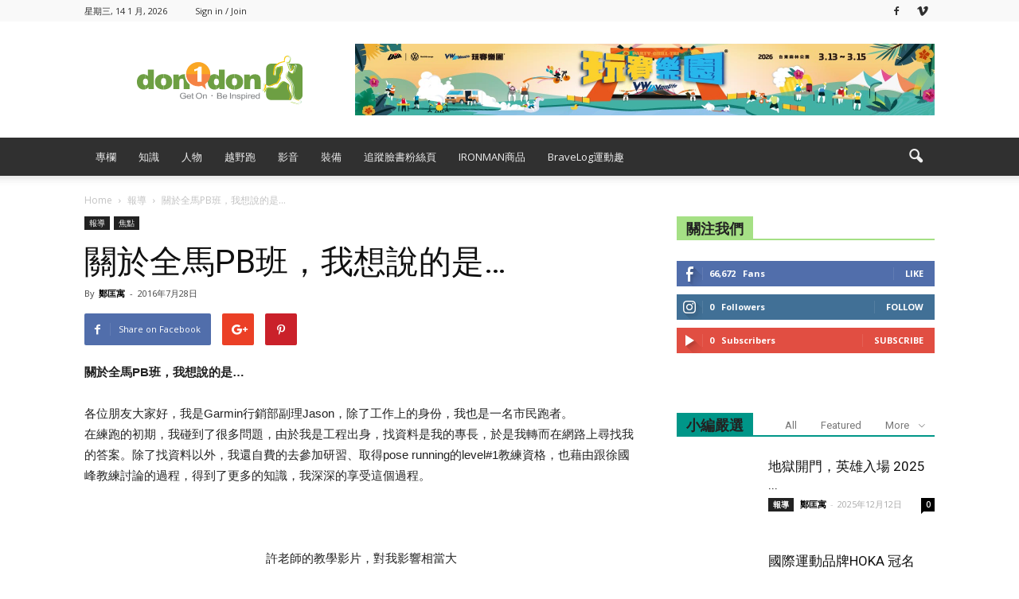

--- FILE ---
content_type: text/html; charset=UTF-8
request_url: https://www.don1don.com/archives/79219/%E9%97%9C%E6%96%BC%E5%85%A8%E9%A6%ACpb%E7%8F%AD%EF%BC%8C%E6%88%91%E6%83%B3%E8%AA%AA%E7%9A%84%E6%98%AF
body_size: 29147
content:
<!doctype html >
<!--[if IE 8]>    <html class="ie8" lang="en"> <![endif]-->
<!--[if IE 9]>    <html class="ie9" lang="en"> <![endif]-->
<!--[if gt IE 8]><!--> <html lang="zh-TW"> <!--<![endif]-->
<head>
<!-- Google Tag Manager -->
<script>(function(w,d,s,l,i){w[l]=w[l]||[];w[l].push({'gtm.start':
new Date().getTime(),event:'gtm.js'});var f=d.getElementsByTagName(s)[0],
j=d.createElement(s),dl=l!='dataLayer'?'&l='+l:'';j.async=true;j.src=
'https://www.googletagmanager.com/gtm.js?id='+i+dl;f.parentNode.insertBefore(j,f);
})(window,document,'script','dataLayer','GTM-PHMS5K9');</script>
<!-- End Google Tag Manager -->

    <title>關於全馬PB班，我想說的是...│動一動│報導│焦點</title>
    <meta charset="UTF-8" />
    <meta name="viewport" content="width=device-width, initial-scale=1.0">
    <link rel="pingback" href="https://www.don1don.com/xmlrpc.php" />
    <meta name='robots' content='index, follow, max-image-preview:large, max-snippet:-1, max-video-preview:-1' />
<meta property="og:image" content="https://www.don1don.com/wp-content/uploads/2016/07/79219_garmin-101.jpg" /><meta name="author" content="鄭匡寓">
<link rel="icon" type="image/png" href="https://www.don1don.com/wp-content/uploads/2023/08/don1don-logo_runner-_-no-runner-1.svg">
	<!-- This site is optimized with the Yoast SEO plugin v20.12 - https://yoast.com/wordpress/plugins/seo/ -->
	<meta name="description" content="各位朋友大家好，我是Garmin行銷部副理Jason，除了工作上的身份，我也是一名市民跑者。在練跑的初期，我碰到了很多問題，由於我是工程出身，找" />
	<link rel="canonical" href="https://www.don1don.com/archives/79219/關於全馬pb班，我想說的是" />
	<meta property="og:locale" content="zh_TW" />
	<meta property="og:type" content="article" />
	<meta property="og:title" content="關於全馬PB班，我想說的是...│動一動│報導│焦點" />
	<meta property="og:description" content="各位朋友大家好，我是Garmin行銷部副理Jason，除了工作上的身份，我也是一名市民跑者。在練跑的初期，我碰到了很多問題，由於我是工程出身，找" />
	<meta property="og:url" content="https://www.don1don.com/archives/79219/關於全馬pb班，我想說的是" />
	<meta property="og:site_name" content="Don1Don" />
	<meta property="article:publisher" content="https://www.facebook.com/don1don321" />
	<meta property="article:published_time" content="2016-07-28T04:34:08+00:00" />
	<meta property="og:image" content="https://www.don1don.com/wp-content/uploads/2016/07/79219_garmin-101.jpg" />
	<meta property="og:image:width" content="490" />
	<meta property="og:image:height" content="255" />
	<meta property="og:image:type" content="image/jpeg" />
	<meta name="author" content="鄭匡寓" />
	<script type="application/ld+json" class="yoast-schema-graph">{"@context":"https://schema.org","@graph":[{"@type":"Article","@id":"https://www.don1don.com/archives/79219/%e9%97%9c%e6%96%bc%e5%85%a8%e9%a6%acpb%e7%8f%ad%ef%bc%8c%e6%88%91%e6%83%b3%e8%aa%aa%e7%9a%84%e6%98%af#article","isPartOf":{"@id":"https://www.don1don.com/archives/79219/%e9%97%9c%e6%96%bc%e5%85%a8%e9%a6%acpb%e7%8f%ad%ef%bc%8c%e6%88%91%e6%83%b3%e8%aa%aa%e7%9a%84%e6%98%af"},"author":{"name":"鄭匡寓","@id":"https://www.don1don.com/#/schema/person/240bf887136517c3d47edabe962fbc46"},"headline":"關於全馬PB班，我想說的是&#8230;","datePublished":"2016-07-28T04:34:08+00:00","dateModified":"2016-07-28T04:34:08+00:00","mainEntityOfPage":{"@id":"https://www.don1don.com/archives/79219/%e9%97%9c%e6%96%bc%e5%85%a8%e9%a6%acpb%e7%8f%ad%ef%bc%8c%e6%88%91%e6%83%b3%e8%aa%aa%e7%9a%84%e6%98%af"},"wordCount":23,"commentCount":0,"publisher":{"@id":"https://www.don1don.com/#organization"},"image":{"@id":"https://www.don1don.com/archives/79219/%e9%97%9c%e6%96%bc%e5%85%a8%e9%a6%acpb%e7%8f%ad%ef%bc%8c%e6%88%91%e6%83%b3%e8%aa%aa%e7%9a%84%e6%98%af#primaryimage"},"thumbnailUrl":"https://www.don1don.com/wp-content/uploads/2016/07/79219_garmin-101.jpg","keywords":["Garmin","徐國峰","賴曉春","跑步訓練"],"articleSection":["報導","焦點"],"inLanguage":"zh-TW","potentialAction":[{"@type":"CommentAction","name":"Comment","target":["https://www.don1don.com/archives/79219/%e9%97%9c%e6%96%bc%e5%85%a8%e9%a6%acpb%e7%8f%ad%ef%bc%8c%e6%88%91%e6%83%b3%e8%aa%aa%e7%9a%84%e6%98%af#respond"]}]},{"@type":"WebPage","@id":"https://www.don1don.com/archives/79219/%e9%97%9c%e6%96%bc%e5%85%a8%e9%a6%acpb%e7%8f%ad%ef%bc%8c%e6%88%91%e6%83%b3%e8%aa%aa%e7%9a%84%e6%98%af","url":"https://www.don1don.com/archives/79219/%e9%97%9c%e6%96%bc%e5%85%a8%e9%a6%acpb%e7%8f%ad%ef%bc%8c%e6%88%91%e6%83%b3%e8%aa%aa%e7%9a%84%e6%98%af","name":"關於全馬PB班，我想說的是...│動一動│報導│焦點","isPartOf":{"@id":"https://www.don1don.com/#website"},"primaryImageOfPage":{"@id":"https://www.don1don.com/archives/79219/%e9%97%9c%e6%96%bc%e5%85%a8%e9%a6%acpb%e7%8f%ad%ef%bc%8c%e6%88%91%e6%83%b3%e8%aa%aa%e7%9a%84%e6%98%af#primaryimage"},"image":{"@id":"https://www.don1don.com/archives/79219/%e9%97%9c%e6%96%bc%e5%85%a8%e9%a6%acpb%e7%8f%ad%ef%bc%8c%e6%88%91%e6%83%b3%e8%aa%aa%e7%9a%84%e6%98%af#primaryimage"},"thumbnailUrl":"https://www.don1don.com/wp-content/uploads/2016/07/79219_garmin-101.jpg","datePublished":"2016-07-28T04:34:08+00:00","dateModified":"2016-07-28T04:34:08+00:00","description":"各位朋友大家好，我是Garmin行銷部副理Jason，除了工作上的身份，我也是一名市民跑者。在練跑的初期，我碰到了很多問題，由於我是工程出身，找","breadcrumb":{"@id":"https://www.don1don.com/archives/79219/%e9%97%9c%e6%96%bc%e5%85%a8%e9%a6%acpb%e7%8f%ad%ef%bc%8c%e6%88%91%e6%83%b3%e8%aa%aa%e7%9a%84%e6%98%af#breadcrumb"},"inLanguage":"zh-TW","potentialAction":[{"@type":"ReadAction","target":["https://www.don1don.com/archives/79219/%e9%97%9c%e6%96%bc%e5%85%a8%e9%a6%acpb%e7%8f%ad%ef%bc%8c%e6%88%91%e6%83%b3%e8%aa%aa%e7%9a%84%e6%98%af"]}]},{"@type":"ImageObject","inLanguage":"zh-TW","@id":"https://www.don1don.com/archives/79219/%e9%97%9c%e6%96%bc%e5%85%a8%e9%a6%acpb%e7%8f%ad%ef%bc%8c%e6%88%91%e6%83%b3%e8%aa%aa%e7%9a%84%e6%98%af#primaryimage","url":"https://www.don1don.com/wp-content/uploads/2016/07/79219_garmin-101.jpg","contentUrl":"https://www.don1don.com/wp-content/uploads/2016/07/79219_garmin-101.jpg","width":490,"height":255},{"@type":"BreadcrumbList","@id":"https://www.don1don.com/archives/79219/%e9%97%9c%e6%96%bc%e5%85%a8%e9%a6%acpb%e7%8f%ad%ef%bc%8c%e6%88%91%e6%83%b3%e8%aa%aa%e7%9a%84%e6%98%af#breadcrumb","itemListElement":[{"@type":"ListItem","position":1,"name":"首頁","item":"https://www.don1don.com/"},{"@type":"ListItem","position":2,"name":"關於全馬PB班，我想說的是&#8230;"}]},{"@type":"WebSite","@id":"https://www.don1don.com/#website","url":"https://www.don1don.com/","name":"Don1Don","description":"Get on - Be inspired","publisher":{"@id":"https://www.don1don.com/#organization"},"potentialAction":[{"@type":"SearchAction","target":{"@type":"EntryPoint","urlTemplate":"https://www.don1don.com/?s={search_term_string}"},"query-input":"required name=search_term_string"}],"inLanguage":"zh-TW"},{"@type":"Organization","@id":"https://www.don1don.com/#organization","name":"Don1Don","url":"https://www.don1don.com/","logo":{"@type":"ImageObject","inLanguage":"zh-TW","@id":"https://www.don1don.com/#/schema/logo/image/","url":"https://www.don1don.com/wp-content/uploads/2024/03/don1don-logo.png","contentUrl":"https://www.don1don.com/wp-content/uploads/2024/03/don1don-logo.png","width":1321,"height":392,"caption":"Don1Don"},"image":{"@id":"https://www.don1don.com/#/schema/logo/image/"},"sameAs":["https://www.facebook.com/don1don321"]},{"@type":"Person","@id":"https://www.don1don.com/#/schema/person/240bf887136517c3d47edabe962fbc46","name":"鄭匡寓","image":{"@type":"ImageObject","inLanguage":"zh-TW","@id":"https://www.don1don.com/#/schema/person/image/","url":"https://www.don1don.com/wp-content/uploads/2020/07/71181583_10206429538214869_8702554132059258880_n.jpg","contentUrl":"https://www.don1don.com/wp-content/uploads/2020/07/71181583_10206429538214869_8702554132059258880_n.jpg","caption":"鄭匡寓"},"description":"熱愛書寫創作與閱讀，鍾情耐力運動。 座右銘為「誌我們活過的年代，終究不離生命太遠。 而存在的每一天，喜樂哀悲都是確實、並非無可琢磨。」","url":"https://www.don1don.com/archives/author/2"}]}</script>
	<!-- / Yoast SEO plugin. -->


<link rel='dns-prefetch' href='//www.googletagmanager.com' />
<link rel='dns-prefetch' href='//fonts.googleapis.com' />
<link rel='dns-prefetch' href='//pagead2.googlesyndication.com' />
<link rel="alternate" type="application/rss+xml" title="訂閱《Don1Don》&raquo; 資訊提供" href="https://www.don1don.com/feed" />
<link rel="alternate" type="application/rss+xml" title="訂閱《Don1Don》&raquo; 留言的資訊提供" href="https://www.don1don.com/comments/feed" />
<link rel="alternate" type="application/rss+xml" title="訂閱《Don1Don 》&raquo;〈關於全馬PB班，我想說的是&#8230;〉留言的資訊提供" href="https://www.don1don.com/archives/79219/%e9%97%9c%e6%96%bc%e5%85%a8%e9%a6%acpb%e7%8f%ad%ef%bc%8c%e6%88%91%e6%83%b3%e8%aa%aa%e7%9a%84%e6%98%af/feed" />
<script type="text/javascript">
window._wpemojiSettings = {"baseUrl":"https:\/\/s.w.org\/images\/core\/emoji\/14.0.0\/72x72\/","ext":".png","svgUrl":"https:\/\/s.w.org\/images\/core\/emoji\/14.0.0\/svg\/","svgExt":".svg","source":{"concatemoji":"https:\/\/www.don1don.com\/wp-includes\/js\/wp-emoji-release.min.js?ver=6.2.8"}};
/*! This file is auto-generated */
!function(e,a,t){var n,r,o,i=a.createElement("canvas"),p=i.getContext&&i.getContext("2d");function s(e,t){p.clearRect(0,0,i.width,i.height),p.fillText(e,0,0);e=i.toDataURL();return p.clearRect(0,0,i.width,i.height),p.fillText(t,0,0),e===i.toDataURL()}function c(e){var t=a.createElement("script");t.src=e,t.defer=t.type="text/javascript",a.getElementsByTagName("head")[0].appendChild(t)}for(o=Array("flag","emoji"),t.supports={everything:!0,everythingExceptFlag:!0},r=0;r<o.length;r++)t.supports[o[r]]=function(e){if(p&&p.fillText)switch(p.textBaseline="top",p.font="600 32px Arial",e){case"flag":return s("\ud83c\udff3\ufe0f\u200d\u26a7\ufe0f","\ud83c\udff3\ufe0f\u200b\u26a7\ufe0f")?!1:!s("\ud83c\uddfa\ud83c\uddf3","\ud83c\uddfa\u200b\ud83c\uddf3")&&!s("\ud83c\udff4\udb40\udc67\udb40\udc62\udb40\udc65\udb40\udc6e\udb40\udc67\udb40\udc7f","\ud83c\udff4\u200b\udb40\udc67\u200b\udb40\udc62\u200b\udb40\udc65\u200b\udb40\udc6e\u200b\udb40\udc67\u200b\udb40\udc7f");case"emoji":return!s("\ud83e\udef1\ud83c\udffb\u200d\ud83e\udef2\ud83c\udfff","\ud83e\udef1\ud83c\udffb\u200b\ud83e\udef2\ud83c\udfff")}return!1}(o[r]),t.supports.everything=t.supports.everything&&t.supports[o[r]],"flag"!==o[r]&&(t.supports.everythingExceptFlag=t.supports.everythingExceptFlag&&t.supports[o[r]]);t.supports.everythingExceptFlag=t.supports.everythingExceptFlag&&!t.supports.flag,t.DOMReady=!1,t.readyCallback=function(){t.DOMReady=!0},t.supports.everything||(n=function(){t.readyCallback()},a.addEventListener?(a.addEventListener("DOMContentLoaded",n,!1),e.addEventListener("load",n,!1)):(e.attachEvent("onload",n),a.attachEvent("onreadystatechange",function(){"complete"===a.readyState&&t.readyCallback()})),(e=t.source||{}).concatemoji?c(e.concatemoji):e.wpemoji&&e.twemoji&&(c(e.twemoji),c(e.wpemoji)))}(window,document,window._wpemojiSettings);
</script>
<style type="text/css">
img.wp-smiley,
img.emoji {
	display: inline !important;
	border: none !important;
	box-shadow: none !important;
	height: 1em !important;
	width: 1em !important;
	margin: 0 0.07em !important;
	vertical-align: -0.1em !important;
	background: none !important;
	padding: 0 !important;
}
</style>
	<link rel='stylesheet' id='wpra-lightbox-css' href='https://www.don1don.com/wp-content/plugins/wp-rss-aggregator/core/css/jquery-colorbox.css?ver=1.4.33' type='text/css' media='all' />
<link rel='stylesheet' id='wp-block-library-css' href='https://www.don1don.com/wp-includes/css/dist/block-library/style.min.css?ver=6.2.8' type='text/css' media='all' />
<link rel='stylesheet' id='wpra-displays-css' href='https://www.don1don.com/wp-content/plugins/wp-rss-aggregator/core/css/displays.css?ver=5.0.0' type='text/css' media='all' />
<link rel='stylesheet' id='classic-theme-styles-css' href='https://www.don1don.com/wp-includes/css/classic-themes.min.css?ver=6.2.8' type='text/css' media='all' />
<style id='global-styles-inline-css' type='text/css'>
body{--wp--preset--color--black: #000000;--wp--preset--color--cyan-bluish-gray: #abb8c3;--wp--preset--color--white: #ffffff;--wp--preset--color--pale-pink: #f78da7;--wp--preset--color--vivid-red: #cf2e2e;--wp--preset--color--luminous-vivid-orange: #ff6900;--wp--preset--color--luminous-vivid-amber: #fcb900;--wp--preset--color--light-green-cyan: #7bdcb5;--wp--preset--color--vivid-green-cyan: #00d084;--wp--preset--color--pale-cyan-blue: #8ed1fc;--wp--preset--color--vivid-cyan-blue: #0693e3;--wp--preset--color--vivid-purple: #9b51e0;--wp--preset--gradient--vivid-cyan-blue-to-vivid-purple: linear-gradient(135deg,rgba(6,147,227,1) 0%,rgb(155,81,224) 100%);--wp--preset--gradient--light-green-cyan-to-vivid-green-cyan: linear-gradient(135deg,rgb(122,220,180) 0%,rgb(0,208,130) 100%);--wp--preset--gradient--luminous-vivid-amber-to-luminous-vivid-orange: linear-gradient(135deg,rgba(252,185,0,1) 0%,rgba(255,105,0,1) 100%);--wp--preset--gradient--luminous-vivid-orange-to-vivid-red: linear-gradient(135deg,rgba(255,105,0,1) 0%,rgb(207,46,46) 100%);--wp--preset--gradient--very-light-gray-to-cyan-bluish-gray: linear-gradient(135deg,rgb(238,238,238) 0%,rgb(169,184,195) 100%);--wp--preset--gradient--cool-to-warm-spectrum: linear-gradient(135deg,rgb(74,234,220) 0%,rgb(151,120,209) 20%,rgb(207,42,186) 40%,rgb(238,44,130) 60%,rgb(251,105,98) 80%,rgb(254,248,76) 100%);--wp--preset--gradient--blush-light-purple: linear-gradient(135deg,rgb(255,206,236) 0%,rgb(152,150,240) 100%);--wp--preset--gradient--blush-bordeaux: linear-gradient(135deg,rgb(254,205,165) 0%,rgb(254,45,45) 50%,rgb(107,0,62) 100%);--wp--preset--gradient--luminous-dusk: linear-gradient(135deg,rgb(255,203,112) 0%,rgb(199,81,192) 50%,rgb(65,88,208) 100%);--wp--preset--gradient--pale-ocean: linear-gradient(135deg,rgb(255,245,203) 0%,rgb(182,227,212) 50%,rgb(51,167,181) 100%);--wp--preset--gradient--electric-grass: linear-gradient(135deg,rgb(202,248,128) 0%,rgb(113,206,126) 100%);--wp--preset--gradient--midnight: linear-gradient(135deg,rgb(2,3,129) 0%,rgb(40,116,252) 100%);--wp--preset--duotone--dark-grayscale: url('#wp-duotone-dark-grayscale');--wp--preset--duotone--grayscale: url('#wp-duotone-grayscale');--wp--preset--duotone--purple-yellow: url('#wp-duotone-purple-yellow');--wp--preset--duotone--blue-red: url('#wp-duotone-blue-red');--wp--preset--duotone--midnight: url('#wp-duotone-midnight');--wp--preset--duotone--magenta-yellow: url('#wp-duotone-magenta-yellow');--wp--preset--duotone--purple-green: url('#wp-duotone-purple-green');--wp--preset--duotone--blue-orange: url('#wp-duotone-blue-orange');--wp--preset--font-size--small: 13px;--wp--preset--font-size--medium: 20px;--wp--preset--font-size--large: 36px;--wp--preset--font-size--x-large: 42px;--wp--preset--spacing--20: 0.44rem;--wp--preset--spacing--30: 0.67rem;--wp--preset--spacing--40: 1rem;--wp--preset--spacing--50: 1.5rem;--wp--preset--spacing--60: 2.25rem;--wp--preset--spacing--70: 3.38rem;--wp--preset--spacing--80: 5.06rem;--wp--preset--shadow--natural: 6px 6px 9px rgba(0, 0, 0, 0.2);--wp--preset--shadow--deep: 12px 12px 50px rgba(0, 0, 0, 0.4);--wp--preset--shadow--sharp: 6px 6px 0px rgba(0, 0, 0, 0.2);--wp--preset--shadow--outlined: 6px 6px 0px -3px rgba(255, 255, 255, 1), 6px 6px rgba(0, 0, 0, 1);--wp--preset--shadow--crisp: 6px 6px 0px rgba(0, 0, 0, 1);}:where(.is-layout-flex){gap: 0.5em;}body .is-layout-flow > .alignleft{float: left;margin-inline-start: 0;margin-inline-end: 2em;}body .is-layout-flow > .alignright{float: right;margin-inline-start: 2em;margin-inline-end: 0;}body .is-layout-flow > .aligncenter{margin-left: auto !important;margin-right: auto !important;}body .is-layout-constrained > .alignleft{float: left;margin-inline-start: 0;margin-inline-end: 2em;}body .is-layout-constrained > .alignright{float: right;margin-inline-start: 2em;margin-inline-end: 0;}body .is-layout-constrained > .aligncenter{margin-left: auto !important;margin-right: auto !important;}body .is-layout-constrained > :where(:not(.alignleft):not(.alignright):not(.alignfull)){max-width: var(--wp--style--global--content-size);margin-left: auto !important;margin-right: auto !important;}body .is-layout-constrained > .alignwide{max-width: var(--wp--style--global--wide-size);}body .is-layout-flex{display: flex;}body .is-layout-flex{flex-wrap: wrap;align-items: center;}body .is-layout-flex > *{margin: 0;}:where(.wp-block-columns.is-layout-flex){gap: 2em;}.has-black-color{color: var(--wp--preset--color--black) !important;}.has-cyan-bluish-gray-color{color: var(--wp--preset--color--cyan-bluish-gray) !important;}.has-white-color{color: var(--wp--preset--color--white) !important;}.has-pale-pink-color{color: var(--wp--preset--color--pale-pink) !important;}.has-vivid-red-color{color: var(--wp--preset--color--vivid-red) !important;}.has-luminous-vivid-orange-color{color: var(--wp--preset--color--luminous-vivid-orange) !important;}.has-luminous-vivid-amber-color{color: var(--wp--preset--color--luminous-vivid-amber) !important;}.has-light-green-cyan-color{color: var(--wp--preset--color--light-green-cyan) !important;}.has-vivid-green-cyan-color{color: var(--wp--preset--color--vivid-green-cyan) !important;}.has-pale-cyan-blue-color{color: var(--wp--preset--color--pale-cyan-blue) !important;}.has-vivid-cyan-blue-color{color: var(--wp--preset--color--vivid-cyan-blue) !important;}.has-vivid-purple-color{color: var(--wp--preset--color--vivid-purple) !important;}.has-black-background-color{background-color: var(--wp--preset--color--black) !important;}.has-cyan-bluish-gray-background-color{background-color: var(--wp--preset--color--cyan-bluish-gray) !important;}.has-white-background-color{background-color: var(--wp--preset--color--white) !important;}.has-pale-pink-background-color{background-color: var(--wp--preset--color--pale-pink) !important;}.has-vivid-red-background-color{background-color: var(--wp--preset--color--vivid-red) !important;}.has-luminous-vivid-orange-background-color{background-color: var(--wp--preset--color--luminous-vivid-orange) !important;}.has-luminous-vivid-amber-background-color{background-color: var(--wp--preset--color--luminous-vivid-amber) !important;}.has-light-green-cyan-background-color{background-color: var(--wp--preset--color--light-green-cyan) !important;}.has-vivid-green-cyan-background-color{background-color: var(--wp--preset--color--vivid-green-cyan) !important;}.has-pale-cyan-blue-background-color{background-color: var(--wp--preset--color--pale-cyan-blue) !important;}.has-vivid-cyan-blue-background-color{background-color: var(--wp--preset--color--vivid-cyan-blue) !important;}.has-vivid-purple-background-color{background-color: var(--wp--preset--color--vivid-purple) !important;}.has-black-border-color{border-color: var(--wp--preset--color--black) !important;}.has-cyan-bluish-gray-border-color{border-color: var(--wp--preset--color--cyan-bluish-gray) !important;}.has-white-border-color{border-color: var(--wp--preset--color--white) !important;}.has-pale-pink-border-color{border-color: var(--wp--preset--color--pale-pink) !important;}.has-vivid-red-border-color{border-color: var(--wp--preset--color--vivid-red) !important;}.has-luminous-vivid-orange-border-color{border-color: var(--wp--preset--color--luminous-vivid-orange) !important;}.has-luminous-vivid-amber-border-color{border-color: var(--wp--preset--color--luminous-vivid-amber) !important;}.has-light-green-cyan-border-color{border-color: var(--wp--preset--color--light-green-cyan) !important;}.has-vivid-green-cyan-border-color{border-color: var(--wp--preset--color--vivid-green-cyan) !important;}.has-pale-cyan-blue-border-color{border-color: var(--wp--preset--color--pale-cyan-blue) !important;}.has-vivid-cyan-blue-border-color{border-color: var(--wp--preset--color--vivid-cyan-blue) !important;}.has-vivid-purple-border-color{border-color: var(--wp--preset--color--vivid-purple) !important;}.has-vivid-cyan-blue-to-vivid-purple-gradient-background{background: var(--wp--preset--gradient--vivid-cyan-blue-to-vivid-purple) !important;}.has-light-green-cyan-to-vivid-green-cyan-gradient-background{background: var(--wp--preset--gradient--light-green-cyan-to-vivid-green-cyan) !important;}.has-luminous-vivid-amber-to-luminous-vivid-orange-gradient-background{background: var(--wp--preset--gradient--luminous-vivid-amber-to-luminous-vivid-orange) !important;}.has-luminous-vivid-orange-to-vivid-red-gradient-background{background: var(--wp--preset--gradient--luminous-vivid-orange-to-vivid-red) !important;}.has-very-light-gray-to-cyan-bluish-gray-gradient-background{background: var(--wp--preset--gradient--very-light-gray-to-cyan-bluish-gray) !important;}.has-cool-to-warm-spectrum-gradient-background{background: var(--wp--preset--gradient--cool-to-warm-spectrum) !important;}.has-blush-light-purple-gradient-background{background: var(--wp--preset--gradient--blush-light-purple) !important;}.has-blush-bordeaux-gradient-background{background: var(--wp--preset--gradient--blush-bordeaux) !important;}.has-luminous-dusk-gradient-background{background: var(--wp--preset--gradient--luminous-dusk) !important;}.has-pale-ocean-gradient-background{background: var(--wp--preset--gradient--pale-ocean) !important;}.has-electric-grass-gradient-background{background: var(--wp--preset--gradient--electric-grass) !important;}.has-midnight-gradient-background{background: var(--wp--preset--gradient--midnight) !important;}.has-small-font-size{font-size: var(--wp--preset--font-size--small) !important;}.has-medium-font-size{font-size: var(--wp--preset--font-size--medium) !important;}.has-large-font-size{font-size: var(--wp--preset--font-size--large) !important;}.has-x-large-font-size{font-size: var(--wp--preset--font-size--x-large) !important;}
.wp-block-navigation a:where(:not(.wp-element-button)){color: inherit;}
:where(.wp-block-columns.is-layout-flex){gap: 2em;}
.wp-block-pullquote{font-size: 1.5em;line-height: 1.6;}
</style>
<link rel='stylesheet' id='ppress-frontend-css' href='https://www.don1don.com/wp-content/plugins/wp-user-avatar/assets/css/frontend.min.css?ver=4.12.0' type='text/css' media='all' />
<link rel='stylesheet' id='ppress-flatpickr-css' href='https://www.don1don.com/wp-content/plugins/wp-user-avatar/assets/flatpickr/flatpickr.min.css?ver=4.12.0' type='text/css' media='all' />
<link rel='stylesheet' id='ppress-select2-css' href='https://www.don1don.com/wp-content/plugins/wp-user-avatar/assets/select2/select2.min.css?ver=6.2.8' type='text/css' media='all' />
<link rel='stylesheet' id='google-fonts-style-css' href='https://fonts.googleapis.com/css?family=Open+Sans%3A300italic%2C400%2C400italic%2C600%2C600italic%2C700%7CRoboto%3A300%2C400%2C400italic%2C500%2C500italic%2C700%2C900&#038;ver=6.2.8' type='text/css' media='all' />
<link rel='stylesheet' id='popup-maker-site-css' href='//www.don1don.com/wp-content/uploads/pum/pum-site-styles.css?generated=1768268042&#038;ver=1.18.2' type='text/css' media='all' />
<link rel='stylesheet' id='js_composer_front-css' href='https://www.don1don.com/wp-content/plugins/js_composer/assets/css/js_composer.min.css?ver=5.1' type='text/css' media='all' />
<link rel='stylesheet' id='td-theme-css' href='https://www.don1don.com/wp-content/themes/Newspaper/style.css?ver=7.7.1c' type='text/css' media='all' />
<link rel='stylesheet' id='td-theme-child-css' href='https://www.don1don.com/wp-content/themes/Newspaper-child/style.css?ver=7.7.1c' type='text/css' media='all' />
<script type='text/javascript' src='https://www.don1don.com/wp-includes/js/jquery/jquery.min.js?ver=3.6.4' id='jquery-core-js'></script>
<script type='text/javascript' src='https://www.don1don.com/wp-includes/js/jquery/jquery-migrate.min.js?ver=3.4.0' id='jquery-migrate-js'></script>
<script type='text/javascript' src='https://www.don1don.com/wp-content/plugins/wp-user-avatar/assets/flatpickr/flatpickr.min.js?ver=4.12.0' id='ppress-flatpickr-js'></script>
<script type='text/javascript' src='https://www.don1don.com/wp-content/plugins/wp-user-avatar/assets/select2/select2.min.js?ver=4.12.0' id='ppress-select2-js'></script>

<!-- Google Analytics snippet added by Site Kit -->
<script type='text/javascript' src='https://www.googletagmanager.com/gtag/js?id=UA-26538848-1' id='google_gtagjs-js' async></script>
<script type='text/javascript' id='google_gtagjs-js-after'>
window.dataLayer = window.dataLayer || [];function gtag(){dataLayer.push(arguments);}
gtag('set', 'linker', {"domains":["www.don1don.com"]} );
gtag("js", new Date());
gtag("set", "developer_id.dZTNiMT", true);
gtag("config", "UA-26538848-1", {"anonymize_ip":true});
gtag("config", "G-51NG3W0QEM");
</script>

<!-- End Google Analytics snippet added by Site Kit -->
<link rel="https://api.w.org/" href="https://www.don1don.com/wp-json/" /><link rel="alternate" type="application/json" href="https://www.don1don.com/wp-json/wp/v2/posts/79219" /><link rel="EditURI" type="application/rsd+xml" title="RSD" href="https://www.don1don.com/xmlrpc.php?rsd" />
<link rel="wlwmanifest" type="application/wlwmanifest+xml" href="https://www.don1don.com/wp-includes/wlwmanifest.xml" />
<meta name="generator" content="WordPress 6.2.8" />
<link rel='shortlink' href='https://www.don1don.com/?p=79219' />
<link rel="alternate" type="application/json+oembed" href="https://www.don1don.com/wp-json/oembed/1.0/embed?url=https%3A%2F%2Fwww.don1don.com%2Farchives%2F79219%2F%25e9%2597%259c%25e6%2596%25bc%25e5%2585%25a8%25e9%25a6%25acpb%25e7%258f%25ad%25ef%25bc%258c%25e6%2588%2591%25e6%2583%25b3%25e8%25aa%25aa%25e7%259a%2584%25e6%2598%25af" />
<link rel="alternate" type="text/xml+oembed" href="https://www.don1don.com/wp-json/oembed/1.0/embed?url=https%3A%2F%2Fwww.don1don.com%2Farchives%2F79219%2F%25e9%2597%259c%25e6%2596%25bc%25e5%2585%25a8%25e9%25a6%25acpb%25e7%258f%25ad%25ef%25bc%258c%25e6%2588%2591%25e6%2583%25b3%25e8%25aa%25aa%25e7%259a%2584%25e6%2598%25af&#038;format=xml" />

<!-- This site is using AdRotate v5.12.4 to display their advertisements - https://ajdg.solutions/ -->
<!-- AdRotate CSS -->
<style type="text/css" media="screen">
	.g { margin:0px; padding:0px; overflow:hidden; line-height:1; zoom:1; }
	.g img { height:auto; }
	.g-col { position:relative; float:left; }
	.g-col:first-child { margin-left: 0; }
	.g-col:last-child { margin-right: 0; }
	.g-1 { margin:0px;  width:100%; max-width:720px; height:100%; max-height:240px; }
	@media only screen and (max-width: 480px) {
		.g-col, .g-dyn, .g-single { width:100%; margin-left:0; margin-right:0; }
	}
</style>
<!-- /AdRotate CSS -->

<meta name="generator" content="Site Kit by Google 1.106.0" /><!-- Markup (JSON-LD) structured in schema.org ver.4.8.1 START -->
<script type="application/ld+json">
{
    "@context": "https://schema.org",
    "@type": "BreadcrumbList",
    "itemListElement": [
        {
            "@type": "ListItem",
            "position": 1,
            "item": {
                "@id": "https://www.don1don.com",
                "name": "首頁"
            }
        },
        {
            "@type": "ListItem",
            "position": 2,
            "item": {
                "@id": "https://www.don1don.com/archives/category/1-theme-events",
                "name": "報導"
            }
        },
        {
            "@type": "ListItem",
            "position": 3,
            "item": {
                "@id": "https://www.don1don.com/archives/category/1-theme-events/arena-focus",
                "name": "焦點"
            }
        },
        {
            "@type": "ListItem",
            "position": 4,
            "item": {
                "@id": "https://www.don1don.com/archives/79219/%E9%97%9C%E6%96%BC%E5%85%A8%E9%A6%ACpb%E7%8F%AD%EF%BC%8C%E6%88%91%E6%83%B3%E8%AA%AA%E7%9A%84%E6%98%AF",
                "name": "關於全馬PB班，我想說的是..."
            }
        }
    ]
}
</script>
<script type="application/ld+json">
{
    "@context": "https://schema.org",
    "@type": "LocalBusiness",
    "name": "博威運動科技股份有限公司",
    "image": "https://dev.don1don.com/wp-content/uploads/2019/08/don1don.png",
    "url": "https://dev.don1don.com/",
    "address": {
        "@type": "PostalAddress",
        "streetAddress": "台北市安和路一段27號11樓",
        "addressLocality": "台灣台北市",
        "postalCode": "10688",
        "addressCountry": "TW"
    }
}
</script>
<!-- Markup (JSON-LD) structured in schema.org END -->
<!--[if lt IE 9]><script src="https://html5shim.googlecode.com/svn/trunk/html5.js"></script><![endif]-->
    
<!-- Google AdSense snippet added by Site Kit -->
<meta name="google-adsense-platform-account" content="ca-host-pub-2644536267352236">
<meta name="google-adsense-platform-domain" content="sitekit.withgoogle.com">
<!-- End Google AdSense snippet added by Site Kit -->
<meta name="generator" content="Powered by Visual Composer - drag and drop page builder for WordPress."/>
<!--[if lte IE 9]><link rel="stylesheet" type="text/css" href="https://www.don1don.com/wp-content/plugins/js_composer/assets/css/vc_lte_ie9.min.css" media="screen"><![endif]-->
<!-- Google AdSense snippet added by Site Kit -->
<script async="async" src="https://pagead2.googlesyndication.com/pagead/js/adsbygoogle.js?client=ca-pub-2611173135875508&amp;host=ca-host-pub-2644536267352236" crossorigin="anonymous" type="text/javascript"></script>

<!-- End Google AdSense snippet added by Site Kit -->

<!-- JS generated by theme -->

<script>
    
    

	    var tdBlocksArray = []; //here we store all the items for the current page

	    //td_block class - each ajax block uses a object of this class for requests
	    function tdBlock() {
		    this.id = '';
		    this.block_type = 1; //block type id (1-234 etc)
		    this.atts = '';
		    this.td_column_number = '';
		    this.td_current_page = 1; //
		    this.post_count = 0; //from wp
		    this.found_posts = 0; //from wp
		    this.max_num_pages = 0; //from wp
		    this.td_filter_value = ''; //current live filter value
		    this.is_ajax_running = false;
		    this.td_user_action = ''; // load more or infinite loader (used by the animation)
		    this.header_color = '';
		    this.ajax_pagination_infinite_stop = ''; //show load more at page x
	    }


        // td_js_generator - mini detector
        (function(){
            var htmlTag = document.getElementsByTagName("html")[0];

            if ( navigator.userAgent.indexOf("MSIE 10.0") > -1 ) {
                htmlTag.className += ' ie10';
            }

            if ( !!navigator.userAgent.match(/Trident.*rv\:11\./) ) {
                htmlTag.className += ' ie11';
            }

            if ( /(iPad|iPhone|iPod)/g.test(navigator.userAgent) ) {
                htmlTag.className += ' td-md-is-ios';
            }

            var user_agent = navigator.userAgent.toLowerCase();
            if ( user_agent.indexOf("android") > -1 ) {
                htmlTag.className += ' td-md-is-android';
            }

            if ( -1 !== navigator.userAgent.indexOf('Mac OS X')  ) {
                htmlTag.className += ' td-md-is-os-x';
            }

            if ( /chrom(e|ium)/.test(navigator.userAgent.toLowerCase()) ) {
               htmlTag.className += ' td-md-is-chrome';
            }

            if ( -1 !== navigator.userAgent.indexOf('Firefox') ) {
                htmlTag.className += ' td-md-is-firefox';
            }

            if ( -1 !== navigator.userAgent.indexOf('Safari') && -1 === navigator.userAgent.indexOf('Chrome') ) {
                htmlTag.className += ' td-md-is-safari';
            }

            if( -1 !== navigator.userAgent.indexOf('IEMobile') ){
                htmlTag.className += ' td-md-is-iemobile';
            }

        })();




        var tdLocalCache = {};

        ( function () {
            "use strict";

            tdLocalCache = {
                data: {},
                remove: function (resource_id) {
                    delete tdLocalCache.data[resource_id];
                },
                exist: function (resource_id) {
                    return tdLocalCache.data.hasOwnProperty(resource_id) && tdLocalCache.data[resource_id] !== null;
                },
                get: function (resource_id) {
                    return tdLocalCache.data[resource_id];
                },
                set: function (resource_id, cachedData) {
                    tdLocalCache.remove(resource_id);
                    tdLocalCache.data[resource_id] = cachedData;
                }
            };
        })();

    
    
var tds_login_sing_in_widget="show";
var td_viewport_interval_list=[{"limitBottom":767,"sidebarWidth":228},{"limitBottom":1018,"sidebarWidth":300},{"limitBottom":1140,"sidebarWidth":324}];
var td_animation_stack_effect="type0";
var tds_animation_stack=true;
var td_animation_stack_specific_selectors=".entry-thumb, img";
var td_animation_stack_general_selectors=".td-animation-stack img, .post img";
var td_ajax_url="https:\/\/www.don1don.com\/wp-admin\/admin-ajax.php?td_theme_name=Newspaper&v=7.7.1";
var td_get_template_directory_uri="https:\/\/www.don1don.com\/wp-content\/themes\/Newspaper";
var tds_snap_menu="smart_snap_always";
var tds_logo_on_sticky="show";
var tds_header_style="";
var td_please_wait="Please wait...";
var td_email_user_pass_incorrect="User or password incorrect!";
var td_email_user_incorrect="Email or username incorrect!";
var td_email_incorrect="Email incorrect!";
var tds_more_articles_on_post_enable="show";
var tds_more_articles_on_post_time_to_wait="";
var tds_more_articles_on_post_pages_distance_from_top=0;
var tds_theme_color_site_wide="#009688";
var tds_smart_sidebar="enabled";
var tdThemeName="Newspaper";
var td_magnific_popup_translation_tPrev="Previous (Left arrow key)";
var td_magnific_popup_translation_tNext="Next (Right arrow key)";
var td_magnific_popup_translation_tCounter="%curr% of %total%";
var td_magnific_popup_translation_ajax_tError="The content from %url% could not be loaded.";
var td_magnific_popup_translation_image_tError="The image #%curr% could not be loaded.";
var td_ad_background_click_link="";
var td_ad_background_click_target="";
</script>


<!-- Header style compiled by theme -->

<style>
    
.td-header-wrap .black-menu .sf-menu > .current-menu-item > a,
    .td-header-wrap .black-menu .sf-menu > .current-menu-ancestor > a,
    .td-header-wrap .black-menu .sf-menu > .current-category-ancestor > a,
    .td-header-wrap .black-menu .sf-menu > li > a:hover,
    .td-header-wrap .black-menu .sf-menu > .sfHover > a,
    .td-header-style-12 .td-header-menu-wrap-full,
    .sf-menu > .current-menu-item > a:after,
    .sf-menu > .current-menu-ancestor > a:after,
    .sf-menu > .current-category-ancestor > a:after,
    .sf-menu > li:hover > a:after,
    .sf-menu > .sfHover > a:after,
    .sf-menu ul .td-menu-item > a:hover,
    .sf-menu ul .sfHover > a,
    .sf-menu ul .current-menu-ancestor > a,
    .sf-menu ul .current-category-ancestor > a,
    .sf-menu ul .current-menu-item > a,
    .td-header-style-12 .td-affix,
    .header-search-wrap .td-drop-down-search:after,
    .header-search-wrap .td-drop-down-search .btn:hover,
    input[type=submit]:hover,
    .td-read-more a,
    .td-post-category:hover,
    .td-grid-style-1.td-hover-1 .td-big-grid-post:hover .td-post-category,
    .td-grid-style-5.td-hover-1 .td-big-grid-post:hover .td-post-category,
    .td_top_authors .td-active .td-author-post-count,
    .td_top_authors .td-active .td-author-comments-count,
    .td_top_authors .td_mod_wrap:hover .td-author-post-count,
    .td_top_authors .td_mod_wrap:hover .td-author-comments-count,
    .td-404-sub-sub-title a:hover,
    .td-search-form-widget .wpb_button:hover,
    .td-rating-bar-wrap div,
    .td_category_template_3 .td-current-sub-category,
    .dropcap,
    .td_wrapper_video_playlist .td_video_controls_playlist_wrapper,
    .wpb_default,
    .wpb_default:hover,
    .td-left-smart-list:hover,
    .td-right-smart-list:hover,
    .woocommerce-checkout .woocommerce input.button:hover,
    .woocommerce-page .woocommerce a.button:hover,
    .woocommerce-account div.woocommerce .button:hover,
    #bbpress-forums button:hover,
    .bbp_widget_login .button:hover,
    .td-footer-wrapper .td-post-category,
    .td-footer-wrapper .widget_product_search input[type="submit"]:hover,
    .woocommerce .product a.button:hover,
    .woocommerce .product #respond input#submit:hover,
    .woocommerce .checkout input#place_order:hover,
    .woocommerce .woocommerce.widget .button:hover,
    .single-product .product .summary .cart .button:hover,
    .woocommerce-cart .woocommerce table.cart .button:hover,
    .woocommerce-cart .woocommerce .shipping-calculator-form .button:hover,
    .td-next-prev-wrap a:hover,
    .td-load-more-wrap a:hover,
    .td-post-small-box a:hover,
    .page-nav .current,
    .page-nav:first-child > div,
    .td_category_template_8 .td-category-header .td-category a.td-current-sub-category,
    .td_category_template_4 .td-category-siblings .td-category a:hover,
    #bbpress-forums .bbp-pagination .current,
    #bbpress-forums #bbp-single-user-details #bbp-user-navigation li.current a,
    .td-theme-slider:hover .slide-meta-cat a,
    a.vc_btn-black:hover,
    .td-trending-now-wrapper:hover .td-trending-now-title,
    .td-scroll-up,
    .td-smart-list-button:hover,
    .td-weather-information:before,
    .td-weather-week:before,
    .td_block_exchange .td-exchange-header:before,
    .td_block_big_grid_9.td-grid-style-1 .td-post-category,
    .td_block_big_grid_9.td-grid-style-5 .td-post-category,
    .td-grid-style-6.td-hover-1 .td-module-thumb:after,
    .td-pulldown-syle-2 .td-subcat-dropdown ul:after,
    .td_block_template_9 .td-block-title:after,
    .td_block_template_15 .td-block-title:before,
    .global-block-template-3 .td-related-title .td-cur-simple-item,
    .global-block-template-4 .td-related-title .td-cur-simple-item,
    .global-block-template-9 .td-related-title .td-cur-simple-item:after {
        background-color: #009688;
    }

    .global-block-template-4 .td-related-title .td-cur-simple-item:before {
        border-color: #009688 transparent transparent transparent;
    }

    .woocommerce .woocommerce-message .button:hover,
    .woocommerce .woocommerce-error .button:hover,
    .woocommerce .woocommerce-info .button:hover {
        background-color: #009688 !important;
    }

    .woocommerce .product .onsale,
    .woocommerce.widget .ui-slider .ui-slider-handle {
        background: none #009688;
    }

    .woocommerce.widget.widget_layered_nav_filters ul li a {
        background: none repeat scroll 0 0 #009688 !important;
    }

    a,
    cite a:hover,
    .td_mega_menu_sub_cats .cur-sub-cat,
    .td-mega-span h3 a:hover,
    .td_mod_mega_menu:hover .entry-title a,
    .header-search-wrap .result-msg a:hover,
    .top-header-menu li a:hover,
    .top-header-menu .current-menu-item > a,
    .top-header-menu .current-menu-ancestor > a,
    .top-header-menu .current-category-ancestor > a,
    .td-social-icon-wrap > a:hover,
    .td-header-sp-top-widget .td-social-icon-wrap a:hover,
    .td-page-content blockquote p,
    .td-post-content blockquote p,
    .mce-content-body blockquote p,
    .comment-content blockquote p,
    .wpb_text_column blockquote p,
    .td_block_text_with_title blockquote p,
    .td_module_wrap:hover .entry-title a,
    .td-subcat-filter .td-subcat-list a:hover,
    .td-subcat-filter .td-subcat-dropdown a:hover,
    .td_quote_on_blocks,
    .dropcap2,
    .dropcap3,
    .td_top_authors .td-active .td-authors-name a,
    .td_top_authors .td_mod_wrap:hover .td-authors-name a,
    .td-post-next-prev-content a:hover,
    .author-box-wrap .td-author-social a:hover,
    .td-author-name a:hover,
    .td-author-url a:hover,
    .td_mod_related_posts:hover h3 > a,
    .td-post-template-11 .td-related-title .td-related-left:hover,
    .td-post-template-11 .td-related-title .td-related-right:hover,
    .td-post-template-11 .td-related-title .td-cur-simple-item,
    .td-post-template-11 .td_block_related_posts .td-next-prev-wrap a:hover,
    .comment-reply-link:hover,
    .logged-in-as a:hover,
    #cancel-comment-reply-link:hover,
    .td-search-query,
    .td-category-header .td-pulldown-category-filter-link:hover,
    .td-category-siblings .td-subcat-dropdown a:hover,
    .td-category-siblings .td-subcat-dropdown a.td-current-sub-category,
    .widget a:hover,
    .archive .widget_archive .current,
    .archive .widget_archive .current a,
    .widget_calendar tfoot a:hover,
    .woocommerce a.added_to_cart:hover,
    #bbpress-forums li.bbp-header .bbp-reply-content span a:hover,
    #bbpress-forums .bbp-forum-freshness a:hover,
    #bbpress-forums .bbp-topic-freshness a:hover,
    #bbpress-forums .bbp-forums-list li a:hover,
    #bbpress-forums .bbp-forum-title:hover,
    #bbpress-forums .bbp-topic-permalink:hover,
    #bbpress-forums .bbp-topic-started-by a:hover,
    #bbpress-forums .bbp-topic-started-in a:hover,
    #bbpress-forums .bbp-body .super-sticky li.bbp-topic-title .bbp-topic-permalink,
    #bbpress-forums .bbp-body .sticky li.bbp-topic-title .bbp-topic-permalink,
    .widget_display_replies .bbp-author-name,
    .widget_display_topics .bbp-author-name,
    .footer-text-wrap .footer-email-wrap a,
    .td-subfooter-menu li a:hover,
    .footer-social-wrap a:hover,
    a.vc_btn-black:hover,
    .td-smart-list-dropdown-wrap .td-smart-list-button:hover,
    .td_module_17 .td-read-more a:hover,
    .td_module_18 .td-read-more a:hover,
    .td_module_19 .td-post-author-name a:hover,
    .td-instagram-user a,
    .td-pulldown-syle-2 .td-subcat-dropdown:hover .td-subcat-more span,
    .td-pulldown-syle-2 .td-subcat-dropdown:hover .td-subcat-more i,
    .td-pulldown-syle-3 .td-subcat-dropdown:hover .td-subcat-more span,
    .td-pulldown-syle-3 .td-subcat-dropdown:hover .td-subcat-more i,
    .td-block-title-wrap .td-wrapper-pulldown-filter .td-pulldown-filter-display-option:hover,
    .td-block-title-wrap .td-wrapper-pulldown-filter .td-pulldown-filter-display-option:hover i,
    .td-block-title-wrap .td-wrapper-pulldown-filter .td-pulldown-filter-link:hover,
    .td-block-title-wrap .td-wrapper-pulldown-filter .td-pulldown-filter-item .td-cur-simple-item,
    .global-block-template-2 .td-related-title .td-cur-simple-item,
    .global-block-template-5 .td-related-title .td-cur-simple-item,
    .global-block-template-6 .td-related-title .td-cur-simple-item,
    .global-block-template-7 .td-related-title .td-cur-simple-item,
    .global-block-template-8 .td-related-title .td-cur-simple-item,
    .global-block-template-9 .td-related-title .td-cur-simple-item,
    .global-block-template-10 .td-related-title .td-cur-simple-item,
    .global-block-template-11 .td-related-title .td-cur-simple-item,
    .global-block-template-12 .td-related-title .td-cur-simple-item,
    .global-block-template-13 .td-related-title .td-cur-simple-item,
    .global-block-template-14 .td-related-title .td-cur-simple-item,
    .global-block-template-15 .td-related-title .td-cur-simple-item,
    .global-block-template-16 .td-related-title .td-cur-simple-item,
    .global-block-template-17 .td-related-title .td-cur-simple-item {
        color: #009688;
    }

    a.vc_btn-black.vc_btn_square_outlined:hover,
    a.vc_btn-black.vc_btn_outlined:hover,
    .td-mega-menu-page .wpb_content_element ul li a:hover {
        color: #009688 !important;
    }

    .td-next-prev-wrap a:hover,
    .td-load-more-wrap a:hover,
    .td-post-small-box a:hover,
    .page-nav .current,
    .page-nav:first-child > div,
    .td_category_template_8 .td-category-header .td-category a.td-current-sub-category,
    .td_category_template_4 .td-category-siblings .td-category a:hover,
    #bbpress-forums .bbp-pagination .current,
    .post .td_quote_box,
    .page .td_quote_box,
    a.vc_btn-black:hover,
    .td_block_template_5 .td-block-title > * {
        border-color: #009688;
    }

    .td_wrapper_video_playlist .td_video_currently_playing:after {
        border-color: #009688 !important;
    }

    .header-search-wrap .td-drop-down-search:before {
        border-color: transparent transparent #009688 transparent;
    }

    .block-title > span,
    .block-title > a,
    .block-title > label,
    .widgettitle,
    .widgettitle:after,
    .td-trending-now-title,
    .td-trending-now-wrapper:hover .td-trending-now-title,
    .wpb_tabs li.ui-tabs-active a,
    .wpb_tabs li:hover a,
    .vc_tta-container .vc_tta-color-grey.vc_tta-tabs-position-top.vc_tta-style-classic .vc_tta-tabs-container .vc_tta-tab.vc_active > a,
    .vc_tta-container .vc_tta-color-grey.vc_tta-tabs-position-top.vc_tta-style-classic .vc_tta-tabs-container .vc_tta-tab:hover > a,
    .td_block_template_1 .td-related-title .td-cur-simple-item,
    .woocommerce .product .products h2,
    .td-subcat-filter .td-subcat-dropdown:hover .td-subcat-more {
    	background-color: #009688;
    }

    .woocommerce div.product .woocommerce-tabs ul.tabs li.active {
    	background-color: #009688 !important;
    }

    .block-title,
    .td_block_template_1 .td-related-title,
    .wpb_tabs .wpb_tabs_nav,
    .vc_tta-container .vc_tta-color-grey.vc_tta-tabs-position-top.vc_tta-style-classic .vc_tta-tabs-container,
    .woocommerce div.product .woocommerce-tabs ul.tabs:before {
        border-color: #009688;
    }
    .td_block_wrap .td-subcat-item a.td-cur-simple-item {
	    color: #009688;
	}


    
    .td-grid-style-4 .entry-title
    {
        background-color: rgba(0, 150, 136, 0.7);
    }

    
    .td-theme-wrap .block-title > span,
    .td-theme-wrap .block-title > span > a,
    .td-theme-wrap .widget_rss .block-title .rsswidget,
    .td-theme-wrap .block-title > a,
    .widgettitle,
    .widgettitle > a,
    .td-trending-now-title,
    .wpb_tabs li.ui-tabs-active a,
    .wpb_tabs li:hover a,
    .vc_tta-container .vc_tta-color-grey.vc_tta-tabs-position-top.vc_tta-style-classic .vc_tta-tabs-container .vc_tta-tab.vc_active > a,
    .vc_tta-container .vc_tta-color-grey.vc_tta-tabs-position-top.vc_tta-style-classic .vc_tta-tabs-container .vc_tta-tab:hover > a,
    .td-related-title .td-cur-simple-item,
    .woocommerce div.product .woocommerce-tabs ul.tabs li.active,
    .woocommerce .product .products h2,
    .td-theme-wrap .td_block_template_2 .td-block-title > *,
    .td-theme-wrap .td_block_template_3 .td-block-title > *,
    .td-theme-wrap .td_block_template_4 .td-block-title > *,
    .td-theme-wrap .td_block_template_5 .td-block-title > *,
    .td-theme-wrap .td_block_template_6 .td-block-title > *,
    .td-theme-wrap .td_block_template_6 .td-block-title:before,
    .td-theme-wrap .td_block_template_7 .td-block-title > *,
    .td-theme-wrap .td_block_template_8 .td-block-title > *,
    .td-theme-wrap .td_block_template_9 .td-block-title > *,
    .td-theme-wrap .td_block_template_10 .td-block-title > *,
    .td-theme-wrap .td_block_template_11 .td-block-title > *,
    .td-theme-wrap .td_block_template_12 .td-block-title > *,
    .td-theme-wrap .td_block_template_13 .td-block-title > span,
    .td-theme-wrap .td_block_template_13 .td-block-title > a,
    .td-theme-wrap .td_block_template_14 .td-block-title > *,
    .td-theme-wrap .td_block_template_14 .td-block-title-wrap .td-wrapper-pulldown-filter .td-pulldown-filter-display-option,
    .td-theme-wrap .td_block_template_14 .td-block-title-wrap .td-wrapper-pulldown-filter .td-pulldown-filter-display-option i,
    .td-theme-wrap .td_block_template_14 .td-block-title-wrap .td-wrapper-pulldown-filter .td-pulldown-filter-display-option:hover,
    .td-theme-wrap .td_block_template_14 .td-block-title-wrap .td-wrapper-pulldown-filter .td-pulldown-filter-display-option:hover i,
    .td-theme-wrap .td_block_template_15 .td-block-title > *,
    .td-theme-wrap .td_block_template_15 .td-block-title-wrap .td-wrapper-pulldown-filter,
    .td-theme-wrap .td_block_template_15 .td-block-title-wrap .td-wrapper-pulldown-filter i,
    .td-theme-wrap .td_block_template_16 .td-block-title > *,
    .td-theme-wrap .td_block_template_17 .td-block-title > * {
    	color: #222222;
    }


    
    .td-header-wrap .td-header-top-menu-full,
    .td-header-wrap .top-header-menu .sub-menu {
        background-color: #f9f9f9;
    }
    .td-header-style-8 .td-header-top-menu-full {
        background-color: transparent;
    }
    .td-header-style-8 .td-header-top-menu-full .td-header-top-menu {
        background-color: #f9f9f9;
        padding-left: 15px;
        padding-right: 15px;
    }

    .td-header-wrap .td-header-top-menu-full .td-header-top-menu,
    .td-header-wrap .td-header-top-menu-full {
        border-bottom: none;
    }


    
    .td-header-top-menu,
    .td-header-top-menu a,
    .td-header-wrap .td-header-top-menu-full .td-header-top-menu,
    .td-header-wrap .td-header-top-menu-full a,
    .td-header-style-8 .td-header-top-menu,
    .td-header-style-8 .td-header-top-menu a {
        color: #2f2f2f;
    }

    
    .top-header-menu .current-menu-item > a,
    .top-header-menu .current-menu-ancestor > a,
    .top-header-menu .current-category-ancestor > a,
    .top-header-menu li a:hover {
        color: #009688;
    }

    
    .td-header-wrap .td-header-sp-top-widget .td-icon-font {
        color: #2f2f2f;
    }

    
    .td-header-wrap .td-header-sp-top-widget i.td-icon-font:hover {
        color: #009688;
    }


    
    .td-header-wrap .td-header-menu-wrap-full,
    .sf-menu > .current-menu-ancestor > a,
    .sf-menu > .current-category-ancestor > a,
    .td-header-menu-wrap.td-affix,
    .td-header-style-3 .td-header-main-menu,
    .td-header-style-3 .td-affix .td-header-main-menu,
    .td-header-style-4 .td-header-main-menu,
    .td-header-style-4 .td-affix .td-header-main-menu,
    .td-header-style-8 .td-header-menu-wrap.td-affix,
    .td-header-style-8 .td-header-top-menu-full {
		background-color: #303030;
    }


    .td-boxed-layout .td-header-style-3 .td-header-menu-wrap,
    .td-boxed-layout .td-header-style-4 .td-header-menu-wrap {
    	background-color: #303030 !important;
    }


    @media (min-width: 1019px) {
        .td-header-style-1 .td-header-sp-recs,
        .td-header-style-1 .td-header-sp-logo {
            margin-bottom: 28px;
        }
    }

    @media (min-width: 768px) and (max-width: 1018px) {
        .td-header-style-1 .td-header-sp-recs,
        .td-header-style-1 .td-header-sp-logo {
            margin-bottom: 14px;
        }
    }

    .td-header-style-7 .td-header-top-menu {
        border-bottom: none;
    }


    
    .sf-menu ul .td-menu-item > a:hover,
    .sf-menu ul .sfHover > a,
    .sf-menu ul .current-menu-ancestor > a,
    .sf-menu ul .current-category-ancestor > a,
    .sf-menu ul .current-menu-item > a,
    .sf-menu > .current-menu-item > a:after,
    .sf-menu > .current-menu-ancestor > a:after,
    .sf-menu > .current-category-ancestor > a:after,
    .sf-menu > li:hover > a:after,
    .sf-menu > .sfHover > a:after,
    .td_block_mega_menu .td-next-prev-wrap a:hover,
    .td-mega-span .td-post-category:hover,
    .td-header-wrap .black-menu .sf-menu > li > a:hover,
    .td-header-wrap .black-menu .sf-menu > .current-menu-ancestor > a,
    .td-header-wrap .black-menu .sf-menu > .sfHover > a,
    .header-search-wrap .td-drop-down-search:after,
    .header-search-wrap .td-drop-down-search .btn:hover,
    .td-header-wrap .black-menu .sf-menu > .current-menu-item > a,
    .td-header-wrap .black-menu .sf-menu > .current-menu-ancestor > a,
    .td-header-wrap .black-menu .sf-menu > .current-category-ancestor > a {
        background-color: #020000;
    }


    .td_block_mega_menu .td-next-prev-wrap a:hover {
        border-color: #020000;
    }

    .header-search-wrap .td-drop-down-search:before {
        border-color: transparent transparent #020000 transparent;
    }

    .td_mega_menu_sub_cats .cur-sub-cat,
    .td_mod_mega_menu:hover .entry-title a {
        color: #020000;
    }


    
    .td-header-wrap .td-header-menu-wrap .sf-menu > li > a,
    .td-header-wrap .header-search-wrap .td-icon-search {
        color: #efefef;
    }


    
    .td-menu-background:before,
    .td-search-background:before {
        background: rgba(69,132,112,0.85);
        background: -moz-linear-gradient(top, rgba(69,132,112,0.85) 0%, rgba(18,129,153,0.85) 100%);
        background: -webkit-gradient(left top, left bottom, color-stop(0%, rgba(69,132,112,0.85)), color-stop(100%, rgba(18,129,153,0.85)));
        background: -webkit-linear-gradient(top, rgba(69,132,112,0.85) 0%, rgba(18,129,153,0.85) 100%);
        background: -o-linear-gradient(top, rgba(69,132,112,0.85) 0%, @mobileu_gradient_two_mob 100%);
        background: -ms-linear-gradient(top, rgba(69,132,112,0.85) 0%, rgba(18,129,153,0.85) 100%);
        background: linear-gradient(to bottom, rgba(69,132,112,0.85) 0%, rgba(18,129,153,0.85) 100%);
        filter: progid:DXImageTransform.Microsoft.gradient( startColorstr='rgba(69,132,112,0.85)', endColorstr='rgba(18,129,153,0.85)', GradientType=0 );
    }

    
    .td-mobile-content .current-menu-item > a,
    .td-mobile-content .current-menu-ancestor > a,
    .td-mobile-content .current-category-ancestor > a,
    #td-mobile-nav .td-menu-login-section a:hover,
    #td-mobile-nav .td-register-section a:hover,
    #td-mobile-nav .td-menu-socials-wrap a:hover i,
    .td-search-close a:hover i {
        color: #e9ed6c;
    }

    
    .td-footer-wrapper::before {
        background-size: 100% auto;
    }

    
    .td-footer-wrapper::before {
        opacity: 台北市;
    }



    
    .top-header-menu > li > a,
    .td-weather-top-widget .td-weather-now .td-big-degrees,
    .td-weather-top-widget .td-weather-header .td-weather-city,
    .td-header-sp-top-menu .td_data_time {
        line-height:27px;
	
    }
    
    ul.sf-menu > .td-menu-item > a {
        font-size:13px;
	font-weight:normal;
	text-transform:none;
	
    }
    
    .block-title > span,
    .block-title > a,
    .widgettitle,
    .td-trending-now-title,
    .wpb_tabs li a,
    .vc_tta-container .vc_tta-color-grey.vc_tta-tabs-position-top.vc_tta-style-classic .vc_tta-tabs-container .vc_tta-tab > a,
    .td-theme-wrap .td-related-title a,
    .woocommerce div.product .woocommerce-tabs ul.tabs li a,
    .woocommerce .product .products h2,
    .td-theme-wrap .td-block-title {
        font-size:18px;
	font-weight:bold;
	text-transform:uppercase;
	
    }
    
    .top-header-menu > li,
    .td-header-sp-top-menu,
    #td-outer-wrap .td-header-sp-top-widget {
        line-height: 27px;
    }
</style>

<noscript><style type="text/css"> .wpb_animate_when_almost_visible { opacity: 1; }</style></noscript></head>

<body data-rsssl=1 class="post-template-default single single-post postid-79219 single-format-standard pb global-block-template-1 td-magazine wpb-js-composer js-comp-ver-5.1 vc_responsive td-animation-stack-type0 td-full-layout" itemscope="itemscope" itemtype="https://schema.org/WebPage">

<!-- Google Tag Manager (noscript) -->
<noscript><iframe src="https://www.googletagmanager.com/ns.html?id=GTM-PHMS5K9"
height="0" width="0" style="display:none;visibility:hidden"></iframe></noscript>
<!-- End Google Tag Manager (noscript) -->


        <div class="td-scroll-up"><i class="td-icon-menu-up"></i></div>
    
    <div class="td-menu-background"></div>
<div id="td-mobile-nav">
    <div class="td-mobile-container">
        <!-- mobile menu top section -->
        <div class="td-menu-socials-wrap">
            <!-- socials -->
            <div class="td-menu-socials">
                
        <span class="td-social-icon-wrap">
            <a target="_blank" href="https://www.facebook.com/don1don321/" title="Facebook">
                <i class="td-icon-font td-icon-facebook"></i>
            </a>
        </span>
        <span class="td-social-icon-wrap">
            <a target="_blank" href="https://vimeo.com/user9565410" title="Vimeo">
                <i class="td-icon-font td-icon-vimeo"></i>
            </a>
        </span>            </div>
            <!-- close button -->
            <div class="td-mobile-close">
                <a href="#"><i class="td-icon-close-mobile"></i></a>
            </div>
        </div>

        <!-- login section -->
                    <div class="td-menu-login-section">
                
    <div class="td-guest-wrap">
        <div class="td-menu-avatar"><div class="td-avatar-container"><img alt='' src='https://secure.gravatar.com/avatar/?s=80&#038;d=mm&#038;r=g' srcset='https://secure.gravatar.com/avatar/?s=160&#038;d=mm&#038;r=g 2x' class='avatar avatar-80 photo avatar-default' height='80' width='80' loading='lazy' decoding='async'/></div></div>
        <div class="td-menu-login"><a id="login-link-mob">Sign in</a> <span></span><a id="register-link-mob">Join</a></div>
    </div>
            </div>
        
        <!-- menu section -->
        <div class="td-mobile-content">
            <div class="menu-category-dropdown-container"><ul id="menu-category-dropdown" class="td-mobile-main-menu"><li id="menu-item-2831" class="menu-item menu-item-type-taxonomy menu-item-object-category menu-item-first menu-item-2831"><a href="https://www.don1don.com/archives/category/3-special-columns">專欄</a></li>
<li id="menu-item-2837" class="menu-item menu-item-type-taxonomy menu-item-object-category menu-item-2837"><a href="https://www.don1don.com/archives/category/knowledge">知識</a></li>
<li id="menu-item-2829" class="menu-item menu-item-type-taxonomy menu-item-object-category menu-item-2829"><a href="https://www.don1don.com/archives/category/2-interviews">人物</a></li>
<li id="menu-item-226314" class="menu-item menu-item-type-taxonomy menu-item-object-category menu-item-226314"><a href="https://www.don1don.com/archives/category/%e8%b6%8a%e9%87%8e%e8%b7%91">越野跑</a></li>
<li id="menu-item-2833" class="menu-item menu-item-type-taxonomy menu-item-object-category menu-item-2833"><a href="https://www.don1don.com/archives/category/videos">影音</a></li>
<li id="menu-item-2834" class="menu-item menu-item-type-taxonomy menu-item-object-category menu-item-2834"><a href="https://www.don1don.com/archives/category/new-out-of-the-box">裝備</a></li>
<li id="menu-item-226318" class="menu-item menu-item-type-custom menu-item-object-custom menu-item-226318"><a href="https://www.facebook.com/don1don321">追蹤臉書粉絲頁</a></li>
<li id="menu-item-125392" class="menu-item menu-item-type-custom menu-item-object-custom menu-item-125392"><a href="https://reurl.cc/Ob3Y4R">IRONMAN商品</a></li>
<li id="menu-item-113481" class="menu-item menu-item-type-custom menu-item-object-custom menu-item-113481"><a href="https://bravelog.tw/">BraveLog運動趣</a></li>
</ul></div>        </div>
    </div>

    <!-- register/login section -->
            <div id="login-form-mobile" class="td-register-section">
            
            <div id="td-login-mob" class="td-login-animation td-login-hide-mob">
            	<!-- close button -->
	            <div class="td-login-close">
	                <a href="#" class="td-back-button"><i class="td-icon-read-down"></i></a>
	                <div class="td-login-title">Sign in</div>
	                <!-- close button -->
		            <div class="td-mobile-close">
		                <a href="#"><i class="td-icon-close-mobile"></i></a>
		            </div>
	            </div>
	            <div class="td-login-form-wrap">
	                <div class="td-login-panel-title"><span>Welcome!</span>Log into your account</div>
	                <div class="td_display_err"></div>
	                <div class="td-login-inputs"><input class="td-login-input" type="text" name="login_email" id="login_email-mob" value="" required><label>your username</label></div>
	                <div class="td-login-inputs"><input class="td-login-input" type="password" name="login_pass" id="login_pass-mob" value="" required><label>your password</label></div>
	                <input type="button" name="login_button" id="login_button-mob" class="td-login-button" value="LOG IN">
	                <div class="td-login-info-text"><a href="#" id="forgot-pass-link-mob">Forgot your password?</a></div>
                </div>
            </div>

            
            <div id="td-register-mob" class="td-login-animation td-login-hide-mob">
            	<!-- close button -->
	            <div class="td-register-close">
	                <a href="#" class="td-back-button"><i class="td-icon-read-down"></i></a>
	                <div class="td-login-title">Sign up</div>
	                <!-- close button -->
		            <div class="td-mobile-close">
		                <a href="#"><i class="td-icon-close-mobile"></i></a>
		            </div>
	            </div>
            	<div class="td-login-panel-title"><span>Welcome!</span>Register for an account</div>
                <div class="td-login-form-wrap">
	                <div class="td_display_err"></div>
	                <div class="td-login-inputs"><input class="td-login-input" type="text" name="register_email" id="register_email-mob" value="" required><label>your email</label></div>
	                <div class="td-login-inputs"><input class="td-login-input" type="text" name="register_user" id="register_user-mob" value="" required><label>your username</label></div>
	                <input type="button" name="register_button" id="register_button-mob" class="td-login-button" value="REGISTER">
	                <div class="td-login-info-text">A password will be e-mailed to you.</div>
                </div>
            </div>

            <div id="td-forgot-pass-mob" class="td-login-animation td-login-hide-mob">
                <!-- close button -->
	            <div class="td-forgot-pass-close">
	                <a href="#" class="td-back-button"><i class="td-icon-read-down"></i></a>
	                <div class="td-login-title">Password recovery</div>
	            </div>
	            <div class="td-login-form-wrap">
	                <div class="td-login-panel-title">Recover your password</div>
	                <div class="td_display_err"></div>
	                <div class="td-login-inputs"><input class="td-login-input" type="text" name="forgot_email" id="forgot_email-mob" value="" required><label>your email</label></div>
	                <input type="button" name="forgot_button" id="forgot_button-mob" class="td-login-button" value="Send My Pass">
                </div>
            </div>
        </div>
    </div>    <div class="td-search-background"></div>
<div class="td-search-wrap-mob">
	<div class="td-drop-down-search" aria-labelledby="td-header-search-button">
		<form method="get" class="td-search-form" action="https://www.don1don.com/">
			<!-- close button -->
			<div class="td-search-close">
				<a href="#"><i class="td-icon-close-mobile"></i></a>
			</div>
			<div role="search" class="td-search-input">
				<span>Search</span>
				<input id="td-header-search-mob" type="text" value="" name="s" autocomplete="off" />
			</div>
		</form>
		<div id="td-aj-search-mob"></div>
	</div>
</div>    
    
    <div id="td-outer-wrap" class="td-theme-wrap">
    
        <!--
Header style 1
-->

<div class="td-header-wrap td-header-style-1">

    <div class="td-header-top-menu-full">
        <div class="td-container td-header-row td-header-top-menu">
            
    <div class="top-bar-style-1">
        
<div class="td-header-sp-top-menu">


	        <div class="td_data_time">
            <div >

                星期三, 14 1 月, 2026
            </div>
        </div>
    <ul class="top-header-menu td_ul_login"><li class="menu-item"><a class="td-login-modal-js menu-item" href="#login-form" data-effect="mpf-td-login-effect">Sign in / Join</a><span class="td-sp-ico-login td_sp_login_ico_style"></span></li></ul></div>
        <div class="td-header-sp-top-widget">
    
        <span class="td-social-icon-wrap">
            <a target="_blank" href="https://www.facebook.com/don1don321/" title="Facebook">
                <i class="td-icon-font td-icon-facebook"></i>
            </a>
        </span>
        <span class="td-social-icon-wrap">
            <a target="_blank" href="https://vimeo.com/user9565410" title="Vimeo">
                <i class="td-icon-font td-icon-vimeo"></i>
            </a>
        </span></div>
    </div>

<!-- LOGIN MODAL -->

                <div  id="login-form" class="white-popup-block mfp-hide mfp-with-anim">
                    <div class="td-login-wrap">
                        <a href="#" class="td-back-button"><i class="td-icon-modal-back"></i></a>
                        <div id="td-login-div" class="td-login-form-div td-display-block">
                            <div class="td-login-panel-title">Sign in</div>
                            <div class="td-login-panel-descr">Welcome! Log into your account</div>
                            <div class="td_display_err"></div>
                            <div class="td-login-inputs"><input class="td-login-input" type="text" name="login_email" id="login_email" value="" required><label>your username</label></div>
	                        <div class="td-login-inputs"><input class="td-login-input" type="password" name="login_pass" id="login_pass" value="" required><label>your password</label></div>
                            <input type="button" name="login_button" id="login_button" class="wpb_button btn td-login-button" value="Login">
                            <div class="td-login-info-text"><a href="#" id="forgot-pass-link">Forgot your password? Get help</a></div>
                            <a id="register-link">Create an account</a>
                        </div>

                        
                <div id="td-register-div" class="td-login-form-div td-display-none">
                    <div class="td-login-panel-title">Create an account</div>
                    <div class="td-login-panel-descr">Welcome! Register for an account</div>
                    <div class="td_display_err"></div>
                    <div class="td-login-inputs"><input class="td-login-input" type="text" name="register_email" id="register_email" value="" required><label>your email</label></div>
                    <div class="td-login-inputs"><input class="td-login-input" type="text" name="register_user" id="register_user" value="" required><label>your username</label></div>
                    <input type="button" name="register_button" id="register_button" class="wpb_button btn td-login-button" value="Register">
                    <div class="td-login-info-text">A password will be e-mailed to you.</div>
                </div>

                         <div id="td-forgot-pass-div" class="td-login-form-div td-display-none">
                            <div class="td-login-panel-title">Password recovery</div>
                            <div class="td-login-panel-descr">Recover your password</div>
                            <div class="td_display_err"></div>
                            <div class="td-login-inputs"><input class="td-login-input" type="text" name="forgot_email" id="forgot_email" value="" required><label>your email</label></div>
                            <input type="button" name="forgot_button" id="forgot_button" class="wpb_button btn td-login-button" value="Send My Password">
                            <div class="td-login-info-text">A password will be e-mailed to you.</div>
                        </div>
                    </div>
                </div>
                        </div>
    </div>

    <div class="td-banner-wrap-full td-logo-wrap-full">
        <div class="td-container td-header-row td-header-header">
            <div class="td-header-sp-logo">
                        <a class="td-main-logo" href="https://www.don1don.com/">
            <img class="td-retina-data" data-retina="https://www.don1don.com/wp-content/uploads/2017/03/don1don.svg" src="https://www.don1don.com/wp-content/uploads/2017/03/don1don.svg" alt=""/>
            <span class="td-visual-hidden">Don1Don</span>
        </a>
                </div>
            <div class="td-header-sp-recs">
                <div class="td-header-rec-wrap">
    <div class="td-a-rec td-a-rec-id-header  "><a href="https://lihi.cc/zpYjY">
<img src="https://www.don1don.com/wp-content/uploads/2025/10/動一動官方網頁_1456x800_工作區域-1_工作區域-1.jpg"/></a></div>
</div>            </div>
        </div>
    </div>

    <div class="td-header-menu-wrap-full">
        <div class="td-header-menu-wrap td-header-gradient">
            <div class="td-container td-header-row td-header-main-menu">
                <div id="td-header-menu" role="navigation">
    <div id="td-top-mobile-toggle"><a href="#"><i class="td-icon-font td-icon-mobile"></i></a></div>
    <div class="td-main-menu-logo td-logo-in-header">
        		<a class="td-mobile-logo td-sticky-mobile" href="https://www.don1don.com/">
			<img class="td-retina-data" data-retina="https://www.don1don.com/wp-content/uploads/2017/03/don1don.svg" src="https://www.don1don.com/wp-content/uploads/2017/03/don1don.svg" alt=""/>
		</a>
			<a class="td-header-logo td-sticky-mobile" href="https://www.don1don.com/">
			<img class="td-retina-data" data-retina="https://www.don1don.com/wp-content/uploads/2017/03/don1don.svg" src="https://www.don1don.com/wp-content/uploads/2017/03/don1don.svg" alt=""/>
		</a>
	    </div>
    <div class="menu-category-dropdown-container"><ul id="menu-category-dropdown-1" class="sf-menu"><li class="menu-item menu-item-type-taxonomy menu-item-object-category menu-item-first td-menu-item td-normal-menu menu-item-2831"><a href="https://www.don1don.com/archives/category/3-special-columns">專欄</a></li>
<li class="menu-item menu-item-type-taxonomy menu-item-object-category td-menu-item td-normal-menu menu-item-2837"><a href="https://www.don1don.com/archives/category/knowledge">知識</a></li>
<li class="menu-item menu-item-type-taxonomy menu-item-object-category td-menu-item td-normal-menu menu-item-2829"><a href="https://www.don1don.com/archives/category/2-interviews">人物</a></li>
<li class="menu-item menu-item-type-taxonomy menu-item-object-category td-menu-item td-normal-menu menu-item-226314"><a href="https://www.don1don.com/archives/category/%e8%b6%8a%e9%87%8e%e8%b7%91">越野跑</a></li>
<li class="menu-item menu-item-type-taxonomy menu-item-object-category td-menu-item td-normal-menu menu-item-2833"><a href="https://www.don1don.com/archives/category/videos">影音</a></li>
<li class="menu-item menu-item-type-taxonomy menu-item-object-category td-menu-item td-normal-menu menu-item-2834"><a href="https://www.don1don.com/archives/category/new-out-of-the-box">裝備</a></li>
<li class="menu-item menu-item-type-custom menu-item-object-custom td-menu-item td-normal-menu menu-item-226318"><a href="https://www.facebook.com/don1don321">追蹤臉書粉絲頁</a></li>
<li class="menu-item menu-item-type-custom menu-item-object-custom td-menu-item td-normal-menu menu-item-125392"><a href="https://reurl.cc/Ob3Y4R">IRONMAN商品</a></li>
<li class="menu-item menu-item-type-custom menu-item-object-custom td-menu-item td-normal-menu menu-item-113481"><a href="https://bravelog.tw/">BraveLog運動趣</a></li>
</ul></div></div>


<div class="td-search-wrapper">
    <div id="td-top-search">
        <!-- Search -->
        <div class="header-search-wrap">
            <div class="dropdown header-search">
                <a id="td-header-search-button" href="#" role="button" class="dropdown-toggle " data-toggle="dropdown"><i class="td-icon-search"></i></a>
                <a id="td-header-search-button-mob" href="#" role="button" class="dropdown-toggle " data-toggle="dropdown"><i class="td-icon-search"></i></a>
            </div>
        </div>
    </div>
</div>

<div class="header-search-wrap">
	<div class="dropdown header-search">
		<div class="td-drop-down-search" aria-labelledby="td-header-search-button">
			<form method="get" class="td-search-form" action="https://www.don1don.com/">
				<div role="search" class="td-head-form-search-wrap">
					<input id="td-header-search" type="text" value="" name="s" autocomplete="off" /><input class="wpb_button wpb_btn-inverse btn" type="submit" id="td-header-search-top" value="Search" />
				</div>
			</form>
			<div id="td-aj-search"></div>
		</div>
	</div>
</div>            </div>
        </div>
    </div>

</div><div class="td-main-content-wrap">

    <div class="td-container td-post-template-default ">
        <div class="td-crumb-container"><div class="entry-crumbs" itemscope itemtype="http://schema.org/BreadcrumbList"><span class="td-bred-first"><a href="https://www.don1don.com/">Home</a></span> <i class="td-icon-right td-bread-sep"></i> <span itemscope itemprop="itemListElement" itemtype="http://schema.org/ListItem">
                               <a title="View all posts in 報導" class="entry-crumb" itemscope itemprop="item" itemtype="http://schema.org/Thing" href="https://www.don1don.com/archives/category/1-theme-events">
                                  <span itemprop="name">報導</span>    </a>    <meta itemprop="position" content = "1"></span> <i class="td-icon-right td-bread-sep td-bred-no-url-last"></i> <span class="td-bred-no-url-last">關於全馬PB班，我想說的是...</span></div></div>

        <div class="td-pb-row">
                                    <div class="td-pb-span8 td-main-content" role="main">
                            <div class="td-ss-main-content">
                                
    <article id="post-79219" class="post-79219 post type-post status-publish format-standard has-post-thumbnail hentry category-1-theme-events category-arena-focus tag-garmin tag-249 tag-2259 tag-1474" itemscope itemtype="https://schema.org/Article">
        <div class="td-post-header">

            <ul class="td-category"><li class="entry-category"><a  href="https://www.don1don.com/archives/category/1-theme-events">報導</a></li><li class="entry-category"><a  href="https://www.don1don.com/archives/category/1-theme-events/arena-focus">焦點</a></li></ul>
            <header class="td-post-title">
                <h1 class="entry-title">關於全馬PB班，我想說的是&#8230;</h1>

                

                <div class="td-module-meta-info">
                    <div class="td-post-author-name"><div class="td-author-by">By</div> <a href="https://www.don1don.com/archives/author/2">鄭匡寓</a><div class="td-author-line"> - </div> </div>                    <span class="td-post-date"><time class="entry-date updated td-module-date" datetime="2016-07-28T12:34:08+00:00" >2016年7月28日</time></span>                    <div class="td-post-comments"><a href="https://www.don1don.com/archives/79219/%e9%97%9c%e6%96%bc%e5%85%a8%e9%a6%acpb%e7%8f%ad%ef%bc%8c%e6%88%91%e6%83%b3%e8%aa%aa%e7%9a%84%e6%98%af#respond"><i class="td-icon-comments"></i>0</a></div>                    <div class="td-post-views"><i class="td-icon-views"></i><span class="td-nr-views-79219">2337</span></div>                </div>

            </header>

        </div>

        <div class="td-post-sharing td-post-sharing-top ">
				<div class="td-default-sharing">
		            <a class="td-social-sharing-buttons td-social-facebook" href="https://www.facebook.com/sharer.php?u=https%3A%2F%2Fwww.don1don.com%2Farchives%2F79219%2F%25e9%2597%259c%25e6%2596%25bc%25e5%2585%25a8%25e9%25a6%25acpb%25e7%258f%25ad%25ef%25bc%258c%25e6%2588%2591%25e6%2583%25b3%25e8%25aa%25aa%25e7%259a%2584%25e6%2598%25af" onclick="window.open(this.href, 'mywin','left=50,top=50,width=600,height=350,toolbar=0'); return false;"><i class="td-icon-facebook"></i><div class="td-social-but-text">Share on Facebook</div></a>
		            <a class="td-social-sharing-buttons td-social-twitter" href="https://twitter.com/intent/tweet?text=%E9%97%9C%E6%96%BC%E5%85%A8%E9%A6%ACPB%E7%8F%AD%EF%BC%8C%E6%88%91%E6%83%B3%E8%AA%AA%E7%9A%84%E6%98%AF%E2%80%A6&url=https%3A%2F%2Fwww.don1don.com%2Farchives%2F79219%2F%25e9%2597%259c%25e6%2596%25bc%25e5%2585%25a8%25e9%25a6%25acpb%25e7%258f%25ad%25ef%25bc%258c%25e6%2588%2591%25e6%2583%25b3%25e8%25aa%25aa%25e7%259a%2584%25e6%2598%25af&via=Don1Don"  ><i class="td-icon-twitter"></i><div class="td-social-but-text">Tweet on Twitter</div></a>
		            <a class="td-social-sharing-buttons td-social-google" href="https://plus.google.com/share?url=https://www.don1don.com/archives/79219/%e9%97%9c%e6%96%bc%e5%85%a8%e9%a6%acpb%e7%8f%ad%ef%bc%8c%e6%88%91%e6%83%b3%e8%aa%aa%e7%9a%84%e6%98%af" onclick="window.open(this.href, 'mywin','left=50,top=50,width=600,height=350,toolbar=0'); return false;"><i class="td-icon-googleplus"></i></a>
		            <a class="td-social-sharing-buttons td-social-pinterest" href="https://pinterest.com/pin/create/button/?url=https://www.don1don.com/archives/79219/%e9%97%9c%e6%96%bc%e5%85%a8%e9%a6%acpb%e7%8f%ad%ef%bc%8c%e6%88%91%e6%83%b3%e8%aa%aa%e7%9a%84%e6%98%af&amp;media=https://www.don1don.com/wp-content/uploads/2016/07/79219_garmin-101.jpg&description=各位朋友大家好，我是Garmin行銷部副理Jason，除了工作上的身份，我也是一名市民跑者。在練跑的初期，我碰到了很多問題，由於我是工程出身，找" onclick="window.open(this.href, 'mywin','left=50,top=50,width=600,height=350,toolbar=0'); return false;"><i class="td-icon-pinterest"></i></a>
		            <a class="td-social-sharing-buttons td-social-whatsapp" href="whatsapp://send?text=%E9%97%9C%E6%96%BC%E5%85%A8%E9%A6%ACPB%E7%8F%AD%EF%BC%8C%E6%88%91%E6%83%B3%E8%AA%AA%E7%9A%84%E6%98%AF%E2%80%A6%20-%20https%3A%2F%2Fwww.don1don.com%2Farchives%2F79219%2F%25e9%2597%259c%25e6%2596%25bc%25e5%2585%25a8%25e9%25a6%25acpb%25e7%258f%25ad%25ef%25bc%258c%25e6%2588%2591%25e6%2583%25b3%25e8%25aa%25aa%25e7%259a%2584%25e6%2598%25af" ><i class="td-icon-whatsapp"></i></a>
	            </div></div>

        <div class="td-post-content">

        
        <p><strong>關於全馬PB班，我想說的是&#8230;</strong>
<p>各位朋友大家好，我是Garmin行銷部副理Jason，除了工作上的身份，我也是一名市民跑者。<br />
在練跑的初期，我碰到了很多問題，由於我是工程出身，找資料是我的專長，於是我轉而在網路上尋找我的答案。除了找資料以外，我還自費的去參加研習、取得pose running的level#1教練資格，也藉由跟徐國峰教練討論的過程，得到了更多的知識，我深深的享受這個過程。
<p style="text-align: center;"><img decoding="async" class="size-large wp-image-79222 aligncenter" alt="79219_garmin-03" src="https://s3-ap-northeast-1.amazonaws.com/don1don/uploads/cache/2016/07/79219_garmin-03/2590230949.jpg" width="481" height="720" />
<p style="text-align: center;">許老師的教學影片，對我影響相當大<!-- Either there are no banners, they are disabled or none qualified for this location! -->
<p style="text-align: center;"><img decoding="async" loading="lazy" class="size-large wp-image-79230 aligncenter" alt="79219_garmin-11" src="https://s3-ap-northeast-1.amazonaws.com/don1don/uploads/cache/2016/07/79219_garmin-11/3476937371.jpg" width="540" height="720" />
<p style="text-align: center;">去國體找張老師（SPDI），老師的課真的很棒！
<p style="text-align: left;">於是乎，科學訓練變成了我的信仰。
<p style="text-align: left;">對我來說，這是一個寶庫，但我不認為這些是私人財產，於是，我像是一個小孩一樣，走上了野人獻曝的路。把我整理出來的講義，拿來到處跟大家分享，要是我沒記錯，我應該講了有快50場（麻煩有聽過我講課的朋友回應一下），沒有一場有收錢（還有貼過場地費&#8230;），也沒有一場有申請加班。
<p style="text-align: center;"><img decoding="async" loading="lazy" class="size-large wp-image-79227 aligncenter" alt="79219_garmin-08" src="https://s3-ap-northeast-1.amazonaws.com/don1don/uploads/cache/2016/07/79219_garmin-08/3339310579.jpg" width="720" height="539" />
<p style="text-align: center;">我自己，從宜蘭講到台南
<p>對我來說，這是我的信仰，而我想跟大家分享我的信仰。
<p>當有人會把全馬PB班視為一個廠商的活動的時候，我想跟大家說，行銷活動有很多種類，而我跟班主任為了我們的信仰，我們走了最難的一條路。我可以跟某些公司一樣，拍個影片，然後請大家上傳照片，再來辦抽獎，這樣可以拿很高的點擊率跟互動率來跟老闆交代。可是做完以後，大家什麼都沒得到，唯一有爽到的可能是拿到執行預算的公關公司。
<p style="text-align: center;"><img decoding="async" loading="lazy" class="size-large wp-image-79228 aligncenter" alt="79219_garmin-09" src="https://s3-ap-northeast-1.amazonaws.com/don1don/uploads/cache/2016/07/79219_garmin-09/195286381.jpg" width="720" height="480" />
<p style="text-align: center;">去年的5千賽，可惜，今年經費不夠，沒辦法續辦
<p>我們花了快一年的時間，跑了台北與高雄（台中場即將開班）請徐國峰教練幫我們培訓心率教練，都是為了這一場全馬PB班，這樣他們可以更即時的回覆大家訓練上的疑問，對整個訓練營的運作會更順暢。這些我們都不假他人之手，全部都自己來，因為我們知道，身為跑者的我們，才瞭解嚴肅跑者要的是什麼。而我再重複一次，這一切都無關商業，這都是為了我們的信仰。
<p style="text-align: center;"><img decoding="async" loading="lazy" class="size-large wp-image-79220 aligncenter" alt="79219_garmin-01" src="https://s3-ap-northeast-1.amazonaws.com/don1don/uploads/cache/2016/07/79219_garmin-01/3628519128.jpg" width="720" height="480" />
<p style="text-align: center;">辦心率班，怎麼算都賺不回來&#8230;.
<p style="text-align: left;">我們很重視且嚴肅的看待這一件事，我們認為這是我們的使命，一種希望大家能更嚴肅的看待訓練、看待比賽、尊重自己的成績。我們希望大家能用更系統化的方式與工具，來挑戰自己。我們希望當市民跑者的成績能普遍上升以後，菁英跑者的成績也能跟著上升，而他們也能與大家接軌，構成一個完整的產業鍊，讓這一切變的更好。對我來說，籃球可以是個產業、棒球可以是個產業，但是擁有最多運動人口的慢跑不能變成產業，這真的是件很奇怪的事。上海訓練營能有好成績，為什麼我們不能？
<p style="text-align: center;"><img decoding="async" loading="lazy" class="size-large wp-image-79225 aligncenter" alt="79219_garmin-06" src="https://s3-ap-northeast-1.amazonaws.com/don1don/uploads/cache/2016/07/79219_garmin-06/3531851713.jpg" width="720" height="480" />
<p style="text-align: center;">台北心率班，一群人在大雨下追求自己的目標
<p style="text-align: left;">報到了全馬PB班就代表你一定能破PB了嗎？如果你不照著教練的要求來做，怎麼會破PB？就跟你報到了台大保證班，可是你都沒去上課，老師講課你也不聽，作業也不做，你要怎麼上台大？你會在報名的時候，跟補習班討價還價嗎？來報名，就代表你有決心放棄一切，只是為了這個目標，你願意配合。不然我乾脆把我們的班級名稱改成全馬230班，這樣被選到的會不會更爽&#8230;。
<p style="text-align: center;"><img decoding="async" loading="lazy" class="size-large wp-image-79226 aligncenter" alt="79219_garmin-07" src="https://s3-ap-northeast-1.amazonaws.com/don1don/uploads/cache/2016/07/79219_garmin-07/506054495.jpg" width="720" height="480" />
<p style="text-align: center;">一群人一起奮鬥是最有趣的
<p style="text-align: left;">這對我們來說不是個宣傳活動，這是我們的信仰，而我們希望得到志同道合的人一起加入。
<p style="text-align: center;"><img decoding="async" loading="lazy" class="size-large wp-image-79221 aligncenter" alt="79219_garmin-02" src="https://s3-ap-northeast-1.amazonaws.com/don1don/uploads/cache/2016/07/79219_garmin-02/1456064827.jpg" width="720" height="480" />
<p style="text-align: center;">團體訓練是快樂的
<p>照著國峰教練的指導，我兩年前半馬破二（只練三個月，跑量分別是155K、160K跟77K）。參加過兩場全馬，分別是櫻花馬的6:30與萬金石的5:30。太忙，實在沒時間練，我今年四月的跑量是14K&#8230;。我很慢、很忙，但是我有決心。
<p style="text-align: center;"><img decoding="async" loading="lazy" class="size-large wp-image-79231 aligncenter" alt="79219_garmin-12" src="https://s3-ap-northeast-1.amazonaws.com/don1don/uploads/cache/2016/07/79219_garmin-12/1102241144.jpg" width="720" height="480" />
<p>這一場活動，我會自己努力的把課表吃完，並遵守一切的規定！
<p style="text-align: center;"><img decoding="async" loading="lazy" class="size-large wp-image-79224 aligncenter" alt="79219_garmin-05" src="https://s3-ap-northeast-1.amazonaws.com/don1don/uploads/cache/2016/07/79219_garmin-05/1544339490.jpg" width="720" height="480" />
<p>現在我在這邊再次的強調，我要找的是有決心的人，並認同我的信仰。下面第一點是我跟班主任吵架吵很久，他才做出的退讓。如果：
<ol>
<li>你沒有全馬兩場都在5小時以內的成績，但是你有其他的成績證明你可以吃下這強度的課表，請你交報名表來（抱歉，這是為了保護大家不要因為訓練而受傷）</li>
<li>如果你已經交了報名表，但是還是有很多割捨不下的比賽，但是你認同我以上的這些話，願意一起奮鬥，請來信跟我們說你願意放棄賽事。（抱歉，我們是大班教學，沒辦法為每個學員量身定做，設計出月月馬還可以破PB的課表&#8230;。想要量身定做的話，坊間還有許多優秀的教練可以提供一對一的服務，例如J帥、鐵人工廠、賴曉春教練的瘋三鐵，他們都是學養兼備的好教練~）</li>
</ol>
<p style="text-align: center;"><img decoding="async" loading="lazy" class="size-large wp-image-79223 aligncenter" alt="79219_garmin-04" src="https://s3-ap-northeast-1.amazonaws.com/don1don/uploads/cache/2016/07/79219_garmin-04/2426847420.jpg" width="720" height="480" />
<p style="text-align: center;">百鐵教父賴曉春
<p>抱歉，話有點多，只是想讓大家知道我們的信仰以及使命感，還有我們為什麼那麼重視這一件事。我真心的希望，開訓的時候看到的學員，都跟我一樣看認真且嚴肅的看重這件事！
<p style="text-align: center;"><img decoding="async" loading="lazy" class="size-large wp-image-79229 aligncenter" alt="79219_garmin-10" src="https://s3-ap-northeast-1.amazonaws.com/don1don/uploads/cache/2016/07/79219_garmin-10/60283397.jpg" width="720" height="480" />
<p style="text-align: center;">期待看到那個付出全力後的自己
<p>我已經給你看到了我的夢想，而你的夢想是什麼？願不願意跟我拼這一次？
<p><a href="http://goo.gl/Cgu43n" target="_blank">
<h2><span style="color: #0000ff;"><strong>登峰造極 Garmin 全馬PB班徵選網頁</strong></span></h2>
<p></a>
<p>Garmin行銷部副理 Jason
        </div>


        <footer>
                        
            <div class="td-post-source-tags">
                                <ul class="td-tags td-post-small-box clearfix"><li><span>TAGS</span></li><li><a href="https://www.don1don.com/archives/tag/garmin">Garmin</a></li><li><a href="https://www.don1don.com/archives/tag/%e5%be%90%e5%9c%8b%e5%b3%b0">徐國峰</a></li><li><a href="https://www.don1don.com/archives/tag/%e8%b3%b4%e6%9b%89%e6%98%a5">賴曉春</a></li><li><a href="https://www.don1don.com/archives/tag/%e8%b7%91%e6%ad%a5%e8%a8%93%e7%b7%b4">跑步訓練</a></li></ul>            </div>

            <div class="td-post-sharing td-post-sharing-bottom "><span class="td-post-share-title">SHARE</span>
            <div class="td-default-sharing">
	            <a class="td-social-sharing-buttons td-social-facebook" href="https://www.facebook.com/sharer.php?u=https%3A%2F%2Fwww.don1don.com%2Farchives%2F79219%2F%25e9%2597%259c%25e6%2596%25bc%25e5%2585%25a8%25e9%25a6%25acpb%25e7%258f%25ad%25ef%25bc%258c%25e6%2588%2591%25e6%2583%25b3%25e8%25aa%25aa%25e7%259a%2584%25e6%2598%25af" onclick="window.open(this.href, 'mywin','left=50,top=50,width=600,height=350,toolbar=0'); return false;"><i class="td-icon-facebook"></i><div class="td-social-but-text">Facebook</div></a>
	            <a class="td-social-sharing-buttons td-social-twitter" href="https://twitter.com/intent/tweet?text=%E9%97%9C%E6%96%BC%E5%85%A8%E9%A6%ACPB%E7%8F%AD%EF%BC%8C%E6%88%91%E6%83%B3%E8%AA%AA%E7%9A%84%E6%98%AF%E2%80%A6&url=https%3A%2F%2Fwww.don1don.com%2Farchives%2F79219%2F%25e9%2597%259c%25e6%2596%25bc%25e5%2585%25a8%25e9%25a6%25acpb%25e7%258f%25ad%25ef%25bc%258c%25e6%2588%2591%25e6%2583%25b3%25e8%25aa%25aa%25e7%259a%2584%25e6%2598%25af&via=Don1Don"><i class="td-icon-twitter"></i><div class="td-social-but-text">Twitter</div></a>
	            <a class="td-social-sharing-buttons td-social-google" href="https://plus.google.com/share?url=https://www.don1don.com/archives/79219/%e9%97%9c%e6%96%bc%e5%85%a8%e9%a6%acpb%e7%8f%ad%ef%bc%8c%e6%88%91%e6%83%b3%e8%aa%aa%e7%9a%84%e6%98%af" onclick="window.open(this.href, 'mywin','left=50,top=50,width=600,height=350,toolbar=0'); return false;"><i class="td-icon-googleplus"></i></a>
	            <a class="td-social-sharing-buttons td-social-pinterest" href="https://pinterest.com/pin/create/button/?url=https://www.don1don.com/archives/79219/%e9%97%9c%e6%96%bc%e5%85%a8%e9%a6%acpb%e7%8f%ad%ef%bc%8c%e6%88%91%e6%83%b3%e8%aa%aa%e7%9a%84%e6%98%af&amp;media=https://www.don1don.com/wp-content/uploads/2016/07/79219_garmin-101.jpg&description=各位朋友大家好，我是Garmin行銷部副理Jason，除了工作上的身份，我也是一名市民跑者。在練跑的初期，我碰到了很多問題，由於我是工程出身，找" onclick="window.open(this.href, 'mywin','left=50,top=50,width=600,height=350,toolbar=0'); return false;"><i class="td-icon-pinterest"></i></a>
	            <a class="td-social-sharing-buttons td-social-whatsapp" href="whatsapp://send?text=%E9%97%9C%E6%96%BC%E5%85%A8%E9%A6%ACPB%E7%8F%AD%EF%BC%8C%E6%88%91%E6%83%B3%E8%AA%AA%E7%9A%84%E6%98%AF%E2%80%A6%20-%20https%3A%2F%2Fwww.don1don.com%2Farchives%2F79219%2F%25e9%2597%259c%25e6%2596%25bc%25e5%2585%25a8%25e9%25a6%25acpb%25e7%258f%25ad%25ef%25bc%258c%25e6%2588%2591%25e6%2583%25b3%25e8%25aa%25aa%25e7%259a%2584%25e6%2598%25af" ><i class="td-icon-whatsapp"></i></a>
            </div></div>            <div class="td-block-row td-post-next-prev"><div class="td-block-span6 td-post-prev-post"><div class="td-post-next-prev-content"><span>Previous article</span><a href="https://www.don1don.com/archives/79197/%e7%b4%a0%e4%ba%ba%e8%b7%91%e8%80%85%e7%9a%84%e9%a6%ac%e6%8b%89%e6%9d%be%e8%a8%93%e7%b7%b4%e2%94%80%e2%94%80%e6%9d%8e%e6%99%ba%e7%be%a4-know-how-%e5%88%86%e4%ba%ab">素人跑者的馬拉松訓練──李智群 Know How 分享</a></div></div><div class="td-next-prev-separator"></div><div class="td-block-span6 td-post-next-post"><div class="td-post-next-prev-content"><span>Next article</span><a href="https://www.don1don.com/archives/79238/wild-run%e9%87%8e%e4%ba%ba%e5%8b%87%e9%97%96%e9%ba%97%e5%af%b6%e6%a8%82%e5%9c%92">Wild Run野人勇闖麗寶樂園</a></div></div></div>            <div class="author-box-wrap"><a href="https://www.don1don.com/archives/author/2"><img data-del="avatar" src='https://www.don1don.com/wp-content/uploads/2020/07/71181583_10206429538214869_8702554132059258880_n.jpg' class='avatar pp-user-avatar avatar-96 photo ' height='96' width='96'/></a><div class="desc"><div class="td-author-name vcard author"><span class="fn"><a href="https://www.don1don.com/archives/author/2">鄭匡寓</a></span></div><div class="td-author-description">熱愛書寫創作與閱讀，鍾情耐力運動。 座右銘為「誌我們活過的年代，終究不離生命太遠。 而存在的每一天，喜樂哀悲都是確實、並非無可琢磨。」</div><div class="td-author-social"></div><div class="clearfix"></div></div></div>	        <span style="display: none;" itemprop="author" itemscope itemtype="https://schema.org/Person"><meta itemprop="name" content="鄭匡寓"></span><meta itemprop="datePublished" content="2016-07-28T12:34:08+00:00"><meta itemprop="dateModified" content="2016-07-28T12:34:08+08:00"><meta itemscope itemprop="mainEntityOfPage" itemType="https://schema.org/WebPage" itemid="https://www.don1don.com/archives/79219/%e9%97%9c%e6%96%bc%e5%85%a8%e9%a6%acpb%e7%8f%ad%ef%bc%8c%e6%88%91%e6%83%b3%e8%aa%aa%e7%9a%84%e6%98%af"/><span style="display: none;" itemprop="publisher" itemscope itemtype="https://schema.org/Organization"><span style="display: none;" itemprop="logo" itemscope itemtype="https://schema.org/ImageObject"><meta itemprop="url" content="https://www.don1don.com/wp-content/uploads/2017/03/don1don.svg"></span><meta itemprop="name" content="Don1Don"></span><meta itemprop="headline " content="關於全馬PB班，我想說的是..."><span style="display: none;" itemprop="image" itemscope itemtype="https://schema.org/ImageObject"><meta itemprop="url" content="https://www.don1don.com/wp-content/uploads/2016/07/79219_garmin-101.jpg"><meta itemprop="width" content="490"><meta itemprop="height" content="255"></span>        </footer>

    </article> <!-- /.post -->

    <div class="td_block_wrap td_block_related_posts td_uid_3_69675e11edc7c_rand td_with_ajax_pagination td-pb-border-top td_block_template_1"  data-td-block-uid="td_uid_3_69675e11edc7c" ><script>var block_td_uid_3_69675e11edc7c = new tdBlock();
block_td_uid_3_69675e11edc7c.id = "td_uid_3_69675e11edc7c";
block_td_uid_3_69675e11edc7c.atts = '{"limit":6,"sort":"","post_ids":"","tag_slug":"","autors_id":"","installed_post_types":"","category_id":"","category_ids":"","custom_title":"","custom_url":"","show_child_cat":"","sub_cat_ajax":"","ajax_pagination":"next_prev","header_color":"","header_text_color":"","ajax_pagination_infinite_stop":"","td_column_number":3,"td_ajax_preloading":"","td_ajax_filter_type":"td_custom_related","td_ajax_filter_ids":"","td_filter_default_txt":"All","color_preset":"","border_top":"","class":"td_uid_3_69675e11edc7c_rand","el_class":"","offset":"","css":"","tdc_css":"","tdc_css_class":"td_uid_3_69675e11edc7c_rand","live_filter":"cur_post_same_categories","live_filter_cur_post_id":79219,"live_filter_cur_post_author":"5083","block_template_id":""}';
block_td_uid_3_69675e11edc7c.td_column_number = "3";
block_td_uid_3_69675e11edc7c.block_type = "td_block_related_posts";
block_td_uid_3_69675e11edc7c.post_count = "6";
block_td_uid_3_69675e11edc7c.found_posts = "5736";
block_td_uid_3_69675e11edc7c.header_color = "";
block_td_uid_3_69675e11edc7c.ajax_pagination_infinite_stop = "";
block_td_uid_3_69675e11edc7c.max_num_pages = "956";
tdBlocksArray.push(block_td_uid_3_69675e11edc7c);
</script><h4 class="td-related-title td-block-title"><a id="td_uid_4_69675e1209558" class="td-related-left td-cur-simple-item" data-td_filter_value="" data-td_block_id="td_uid_3_69675e11edc7c" href="#">RELATED ARTICLES</a><a id="td_uid_5_69675e120955d" class="td-related-right" data-td_filter_value="td_related_more_from_author" data-td_block_id="td_uid_3_69675e11edc7c" href="#">MORE FROM AUTHOR</a></h4><div id=td_uid_3_69675e11edc7c class="td_block_inner">

	<div class="td-related-row">

	<div class="td-related-span4">

        <div class="td_module_related_posts td-animation-stack td_mod_related_posts">
            <div class="td-module-image">
                <div class="td-module-thumb"><a href="https://www.don1don.com/archives/231052/13-%e4%ba%ba%e7%a0%b4%e5%85%a8%e5%9c%8b%e7%b4%80%e9%8c%84%e7%9a%84%e4%b8%80%e6%97%a5%ef%bc%9a2026-%e9%95%b7%e6%98%8e%e8%b3%9e%e8%b6%85%e9%a6%ac%e7%9b%83%e5%af%ab%e4%b8%8b%e6%96%b0%e7%8c%b7" rel="bookmark" title="13 人破全國紀錄的一日：2026 長明賞超馬盃寫下新猷"><img width="218" height="150" class="entry-thumb" src="https://www.don1don.com/wp-content/uploads/2026/01/D1DCOVER-2026-01-12T152144.875-218x150.png" srcset="https://www.don1don.com/wp-content/uploads/2026/01/D1DCOVER-2026-01-12T152144.875-218x150.png 218w, https://www.don1don.com/wp-content/uploads/2026/01/D1DCOVER-2026-01-12T152144.875-100x70.png 100w" sizes="(max-width: 218px) 100vw, 218px" alt="" title="13 人破全國紀錄的一日：2026 長明賞超馬盃寫下新猷"/></a></div>                <a href="https://www.don1don.com/archives/category/1-theme-events/small-messages" class="td-post-category">News</a>            </div>
            <div class="item-details">
                <h3 class="entry-title td-module-title"><a href="https://www.don1don.com/archives/231052/13-%e4%ba%ba%e7%a0%b4%e5%85%a8%e5%9c%8b%e7%b4%80%e9%8c%84%e7%9a%84%e4%b8%80%e6%97%a5%ef%bc%9a2026-%e9%95%b7%e6%98%8e%e8%b3%9e%e8%b6%85%e9%a6%ac%e7%9b%83%e5%af%ab%e4%b8%8b%e6%96%b0%e7%8c%b7" rel="bookmark" title="13 人破全國紀錄的一日：2026 長明賞超馬盃寫下新猷">13 人破全國紀錄的一日：2026 長明賞超馬盃寫...</a></h3>            </div>
        </div>
        
	</div> <!-- ./td-related-span4 -->

	<div class="td-related-span4">

        <div class="td_module_related_posts td-animation-stack td_mod_related_posts">
            <div class="td-module-image">
                <div class="td-module-thumb"><a href="https://www.don1don.com/archives/231039/%e5%b0%8f%e6%a8%82%e5%90%b3%e6%80%9d%e8%b3%a2%e7%8f%be%e8%ba%ab-salomon-xt-6-day-%e6%94%9c%e6%89%8b%e7%99%be%e4%bd%8d%e6%bd%ae%e4%ba%ba%e7%8e%a9%e5%ae%b6%e6%bc%94%e7%b9%b9%e5%9f%8e%e5%b8%82%e9%ac%86" rel="bookmark" title="小樂吳思賢現身 SALOMON XT-6 DAY 攜手百位潮人玩家演繹城市鬆弛美學"><img width="218" height="150" class="entry-thumb" src="https://www.don1don.com/wp-content/uploads/2026/01/1768140494576-1-218x150.jpg" srcset="https://www.don1don.com/wp-content/uploads/2026/01/1768140494576-1-218x150.jpg 218w, https://www.don1don.com/wp-content/uploads/2026/01/1768140494576-1-100x70.jpg 100w" sizes="(max-width: 218px) 100vw, 218px" alt="" title="小樂吳思賢現身 SALOMON XT-6 DAY 攜手百位潮人玩家演繹城市鬆弛美學"/></a></div>                <a href="https://www.don1don.com/archives/category/1-theme-events" class="td-post-category">報導</a>            </div>
            <div class="item-details">
                <h3 class="entry-title td-module-title"><a href="https://www.don1don.com/archives/231039/%e5%b0%8f%e6%a8%82%e5%90%b3%e6%80%9d%e8%b3%a2%e7%8f%be%e8%ba%ab-salomon-xt-6-day-%e6%94%9c%e6%89%8b%e7%99%be%e4%bd%8d%e6%bd%ae%e4%ba%ba%e7%8e%a9%e5%ae%b6%e6%bc%94%e7%b9%b9%e5%9f%8e%e5%b8%82%e9%ac%86" rel="bookmark" title="小樂吳思賢現身 SALOMON XT-6 DAY 攜手百位潮人玩家演繹城市鬆弛美學">小樂吳思賢現身 SALOMON XT-6 DAY ...</a></h3>            </div>
        </div>
        
	</div> <!-- ./td-related-span4 -->

	<div class="td-related-span4">

        <div class="td_module_related_posts td-animation-stack td_mod_related_posts">
            <div class="td-module-image">
                <div class="td-module-thumb"><a href="https://www.don1don.com/archives/230977/%e6%8e%a2%e5%b0%8b%e6%9b%b4%e5%a4%a7%e7%9a%84%e8%a6%96%e9%87%8e-%e6%8e%a2%e7%b4%a2%e6%9b%b4%e5%a4%9a%e7%9a%84%e5%8f%af%e8%83%bd-%e6%b2%88%e5%88%a9%e5%80%a9%e8%88%87-amazfit-active-max-%e7%9a%84" rel="bookmark" title="探尋更大的視野 探索更多的可能 沈利倩與 Amazfit Active Max 的心靈對話"><img width="218" height="150" class="entry-thumb" src="https://www.don1don.com/wp-content/uploads/2026/01/2026_ninashen_Amazfit-cover-218x150.jpg" srcset="https://www.don1don.com/wp-content/uploads/2026/01/2026_ninashen_Amazfit-cover-218x150.jpg 218w, https://www.don1don.com/wp-content/uploads/2026/01/2026_ninashen_Amazfit-cover-100x70.jpg 100w" sizes="(max-width: 218px) 100vw, 218px" alt="" title="探尋更大的視野 探索更多的可能 沈利倩與 Amazfit Active Max 的心靈對話"/></a></div>                <a href="https://www.don1don.com/archives/category/1-theme-events" class="td-post-category">報導</a>            </div>
            <div class="item-details">
                <h3 class="entry-title td-module-title"><a href="https://www.don1don.com/archives/230977/%e6%8e%a2%e5%b0%8b%e6%9b%b4%e5%a4%a7%e7%9a%84%e8%a6%96%e9%87%8e-%e6%8e%a2%e7%b4%a2%e6%9b%b4%e5%a4%9a%e7%9a%84%e5%8f%af%e8%83%bd-%e6%b2%88%e5%88%a9%e5%80%a9%e8%88%87-amazfit-active-max-%e7%9a%84" rel="bookmark" title="探尋更大的視野 探索更多的可能 沈利倩與 Amazfit Active Max 的心靈對話">探尋更大的視野 探索更多的可能 沈利倩與 Amaz...</a></h3>            </div>
        </div>
        
	</div> <!-- ./td-related-span4 --></div><!--./row-fluid-->

	<div class="td-related-row">

	<div class="td-related-span4">

        <div class="td_module_related_posts td-animation-stack td_mod_related_posts">
            <div class="td-module-image">
                <div class="td-module-thumb"><a href="https://www.don1don.com/archives/231017/%e5%89%8d%e9%80%b2%e5%a5%a7%e9%81%8b%e5%a4%a7%e9%96%80%e7%9a%84%e8%b7%9d%e9%9b%a2-%e6%bd%98%e5%ad%90%e6%98%93%e6%9c%9f%e5%be%85%e5%89%b5%e5%bb%ba%e6%96%b0%e7%8c%b7" rel="bookmark" title="前進奧運大門的距離 潘子易期待創建新猷"><img width="218" height="150" class="entry-thumb" src="https://www.don1don.com/wp-content/uploads/2026/01/Tzui-Pan-cover-218x150.jpg" srcset="https://www.don1don.com/wp-content/uploads/2026/01/Tzui-Pan-cover-218x150.jpg 218w, https://www.don1don.com/wp-content/uploads/2026/01/Tzui-Pan-cover-100x70.jpg 100w" sizes="(max-width: 218px) 100vw, 218px" alt="" title="前進奧運大門的距離 潘子易期待創建新猷"/></a></div>                <a href="https://www.don1don.com/archives/category/2-interviews" class="td-post-category">人物</a>            </div>
            <div class="item-details">
                <h3 class="entry-title td-module-title"><a href="https://www.don1don.com/archives/231017/%e5%89%8d%e9%80%b2%e5%a5%a7%e9%81%8b%e5%a4%a7%e9%96%80%e7%9a%84%e8%b7%9d%e9%9b%a2-%e6%bd%98%e5%ad%90%e6%98%93%e6%9c%9f%e5%be%85%e5%89%b5%e5%bb%ba%e6%96%b0%e7%8c%b7" rel="bookmark" title="前進奧運大門的距離 潘子易期待創建新猷">前進奧運大門的距離 潘子易期待創建新猷</a></h3>            </div>
        </div>
        
	</div> <!-- ./td-related-span4 -->

	<div class="td-related-span4">

        <div class="td_module_related_posts td-animation-stack td_mod_related_posts">
            <div class="td-module-image">
                <div class="td-module-thumb"><a href="https://www.don1don.com/archives/231014/2026-%e6%b8%a3%e6%89%93%e8%87%ba%e5%8c%97%e5%85%ac%e7%9b%8a%e9%a6%ac%e6%8b%89%e6%9d%be-%e6%89%93%e9%80%a0%e9%a6%96%e5%b1%86%e3%80%8c%e8%b7%91%e8%80%85%e5%82%99%e8%b3%bd%e5%9f%ba%e5%9c%b0%e3%80%8d" rel="bookmark" title="2026 渣打臺北公益馬拉松 打造首屆「跑者備賽基地」"><img width="218" height="150" class="entry-thumb" src="https://www.don1don.com/wp-content/uploads/2026/01/D1DCOVER-2026-01-08T162741.116-218x150.png" srcset="https://www.don1don.com/wp-content/uploads/2026/01/D1DCOVER-2026-01-08T162741.116-218x150.png 218w, https://www.don1don.com/wp-content/uploads/2026/01/D1DCOVER-2026-01-08T162741.116-100x70.png 100w" sizes="(max-width: 218px) 100vw, 218px" alt="" title="2026 渣打臺北公益馬拉松 打造首屆「跑者備賽基地」"/></a></div>                <a href="https://www.don1don.com/archives/category/1-theme-events" class="td-post-category">報導</a>            </div>
            <div class="item-details">
                <h3 class="entry-title td-module-title"><a href="https://www.don1don.com/archives/231014/2026-%e6%b8%a3%e6%89%93%e8%87%ba%e5%8c%97%e5%85%ac%e7%9b%8a%e9%a6%ac%e6%8b%89%e6%9d%be-%e6%89%93%e9%80%a0%e9%a6%96%e5%b1%86%e3%80%8c%e8%b7%91%e8%80%85%e5%82%99%e8%b3%bd%e5%9f%ba%e5%9c%b0%e3%80%8d" rel="bookmark" title="2026 渣打臺北公益馬拉松 打造首屆「跑者備賽基地」">2026 渣打臺北公益馬拉松 打造首屆「跑者備賽基...</a></h3>            </div>
        </div>
        
	</div> <!-- ./td-related-span4 -->

	<div class="td-related-span4">

        <div class="td_module_related_posts td-animation-stack td_mod_related_posts">
            <div class="td-module-image">
                <div class="td-module-thumb"><a href="https://www.don1don.com/archives/230992/%e6%96%bd%e8%82%b2%e4%bd%90%e8%88%87-asics-metaspeed-ray%e3%80%81magic-speed-5-%e7%9a%84%e5%a5%aa%e5%86%a0%e9%80%b2%e5%8c%96%e8%ab%96" rel="bookmark" title="施育佐與 ASICS METASPEED RAY、MAGIC SPEED 5 的奪冠進化論"><img width="218" height="150" class="entry-thumb" src="https://www.don1don.com/wp-content/uploads/2026/01/D1DCOVER-2026-01-08T115449.588-218x150.png" srcset="https://www.don1don.com/wp-content/uploads/2026/01/D1DCOVER-2026-01-08T115449.588-218x150.png 218w, https://www.don1don.com/wp-content/uploads/2026/01/D1DCOVER-2026-01-08T115449.588-100x70.png 100w" sizes="(max-width: 218px) 100vw, 218px" alt="" title="施育佐與 ASICS METASPEED RAY、MAGIC SPEED 5 的奪冠進化論"/></a></div>                <a href="https://www.don1don.com/archives/category/2-interviews" class="td-post-category">人物</a>            </div>
            <div class="item-details">
                <h3 class="entry-title td-module-title"><a href="https://www.don1don.com/archives/230992/%e6%96%bd%e8%82%b2%e4%bd%90%e8%88%87-asics-metaspeed-ray%e3%80%81magic-speed-5-%e7%9a%84%e5%a5%aa%e5%86%a0%e9%80%b2%e5%8c%96%e8%ab%96" rel="bookmark" title="施育佐與 ASICS METASPEED RAY、MAGIC SPEED 5 的奪冠進化論">施育佐與 ASICS METASPEED RAY、...</a></h3>            </div>
        </div>
        
	</div> <!-- ./td-related-span4 --></div><!--./row-fluid--></div><div class="td-next-prev-wrap"><a href="#" class="td-ajax-prev-page ajax-page-disabled" id="prev-page-td_uid_3_69675e11edc7c" data-td_block_id="td_uid_3_69675e11edc7c"><i class="td-icon-font td-icon-menu-left"></i></a><a href="#"  class="td-ajax-next-page" id="next-page-td_uid_3_69675e11edc7c" data-td_block_id="td_uid_3_69675e11edc7c"><i class="td-icon-font td-icon-menu-right"></i></a></div></div> <!-- ./block -->
	<div class="comments" id="comments">
        	<div id="respond" class="comment-respond">
		<h3 id="reply-title" class="comment-reply-title">LEAVE A REPLY</h3><p class="must-log-in td-login-comment"><a class="td-login-modal-js" data-effect="mpf-td-login-effect" href="#login-form">Log in to leave a comment </a></p>	</div><!-- #respond -->
	    </div> <!-- /.content -->
                            </div>
                        </div>
                        <div class="td-pb-span4 td-main-sidebar" role="complementary">
                            <div class="td-ss-main-sidebar">
                                <div class="td_block_wrap td_block_social_counter td_block_widget td_uid_6_69675e120eff7_rand td-pb-border-top td_block_template_1">
<style scoped>
.td_uid_6_69675e120eff7_rand .td_module_wrap:hover .entry-title a,
            .td_uid_6_69675e120eff7_rand .td-pulldown-filter-link:hover,
            .td_uid_6_69675e120eff7_rand .td-subcat-item a:hover,
            .td_uid_6_69675e120eff7_rand .td-cur-simple-item,
            .td_uid_6_69675e120eff7_rand .td_quote_on_blocks,
            .td_uid_6_69675e120eff7_rand .td-opacity-cat .td-post-category:hover,
            .td_uid_6_69675e120eff7_rand .td-opacity-read .td-read-more a:hover,
            .td_uid_6_69675e120eff7_rand .td-opacity-author .td-post-author-name a:hover,
            .td_uid_6_69675e120eff7_rand .td-instagram-user a {
                color: #a5e085 !important;
            }

            .td_uid_6_69675e120eff7_rand .td-next-prev-wrap a:hover,
            .td_uid_6_69675e120eff7_rand .td-load-more-wrap a:hover {
                background-color: #a5e085 !important;
                border-color: #a5e085 !important;
            }

            .td_uid_6_69675e120eff7_rand .block-title > *,
            .td_uid_6_69675e120eff7_rand .td-trending-now-title,
            .td_uid_6_69675e120eff7_rand .td-read-more a,
            .td_uid_6_69675e120eff7_rand .td-weather-information:before,
            .td_uid_6_69675e120eff7_rand .td-weather-week:before,
            .td_uid_6_69675e120eff7_rand .td-subcat-dropdown:hover .td-subcat-more,
            .td_uid_6_69675e120eff7_rand .td-exchange-header:before,
            .td-footer-wrapper .td_uid_6_69675e120eff7_rand .td-post-category,
            .td_uid_6_69675e120eff7_rand .td-post-category:hover {
                background-color: #a5e085 !important;
            }
            .td-footer-wrapper .td_uid_6_69675e120eff7_rand .block-title > * {
                padding: 6px 7px 5px !important;
                line-height: 1;
            }

            .td_uid_6_69675e120eff7_rand .block-title {
                border-color: #a5e085 !important;
            }
</style><h4 class="block-title"><span class="td-pulldown-size">關注我們</span></h4><div class="td-social-list"><div class="td_social_type td-pb-margin-side td_social_facebook"><div class="td-social-box"><div class="td-sp td-sp-facebook"></div><span class="td_social_info">66,672</span><span class="td_social_info td_social_info_name">Fans</span><span class="td_social_button"><a href="https://www.facebook.com/don1don321">Like</a></span></div></div><div class="td_social_type td-pb-margin-side td_social_instagram"><div class="td-social-box"><div class="td-sp td-sp-instagram"></div><span class="td_social_info">0</span><span class="td_social_info td_social_info_name">Followers</span><span class="td_social_button"><a href="http://instagram.com/don1dontw#">Follow</a></span></div></div><div class="td_social_type td-pb-margin-side td_social_youtube"><div class="td-social-box"><div class="td-sp td-sp-youtube"></div><span class="td_social_info">0</span><span class="td_social_info td_social_info_name">Subscribers</span><span class="td_social_button"><a href="http://www.youtube.com/don1don2011">Subscribe</a></span></div></div></div></div> <!-- ./block --><aside class="td_block_template_1 widget widget_text">			<div class="textwidget"><!-- clickforce廣告 -->
<ins class="clickforceads " style="display:inline-block;" data-ad-zone-max=6434 data-ad-zone-min=6438 data-ad-width-max=300 data-ad-height-max=250 data-ad-width-min=300 data-ad-height-min=250 data-ad-changeMinWidth=1024></ins>
<script type="text/javascript" src="//cdn.doublemax.net/js/rwd_cap.js"></script>
<!-- clickforce廣告 --></div>
		</aside><div class="td_block_wrap td_block_21 td_block_widget td_uid_7_69675e120f0ec_rand td_with_ajax_pagination td-pb-border-top td_block_template_1"  data-td-block-uid="td_uid_7_69675e120f0ec" ><script>var block_td_uid_7_69675e120f0ec = new tdBlock();
block_td_uid_7_69675e120f0ec.id = "td_uid_7_69675e120f0ec";
block_td_uid_7_69675e120f0ec.atts = '{"limit":"5","sort":"","post_ids":"","tag_slug":"","autors_id":"","installed_post_types":"","category_id":"2775","category_ids":"","custom_title":"\u5c0f\u7de8\u56b4\u9078","custom_url":"","show_child_cat":"","sub_cat_ajax":"","ajax_pagination":"next_prev","header_color":"#","header_text_color":"#","ajax_pagination_infinite_stop":"","td_column_number":1,"td_ajax_preloading":"","td_ajax_filter_type":"td_popularity_filter_fa","td_ajax_filter_ids":"","td_filter_default_txt":"All","color_preset":"","border_top":"","class":"td_block_widget td_uid_7_69675e120f0ec_rand","el_class":"","offset":"","css":"","tdc_css":"","tdc_css_class":"td_uid_7_69675e120f0ec_rand","live_filter":"","live_filter_cur_post_id":"","live_filter_cur_post_author":"","block_template_id":""}';
block_td_uid_7_69675e120f0ec.td_column_number = "1";
block_td_uid_7_69675e120f0ec.block_type = "td_block_21";
block_td_uid_7_69675e120f0ec.post_count = "2";
block_td_uid_7_69675e120f0ec.found_posts = "2";
block_td_uid_7_69675e120f0ec.header_color = "#";
block_td_uid_7_69675e120f0ec.ajax_pagination_infinite_stop = "";
block_td_uid_7_69675e120f0ec.max_num_pages = "1";
tdBlocksArray.push(block_td_uid_7_69675e120f0ec);
</script><div class="td-block-title-wrap"><h4 class="block-title"><span class="td-pulldown-size">小編嚴選</span></h4><div class="td-pulldown-syle-default td-subcat-filter" id="td_pulldown_td_uid_7_69675e120f0ec"><ul class="td-subcat-list" id="td_pulldown_td_uid_7_69675e120f0ec_list"><li class="td-subcat-item"><a class="td-subcat-link" id="td_uid_8_69675e1211a22" data-td_filter_value="" data-td_block_id="td_uid_7_69675e120f0ec" href="#">All</a></li><li class="td-subcat-item"><a class="td-subcat-link" id="td_uid_9_69675e1211a24" data-td_filter_value="featured" data-td_block_id="td_uid_7_69675e120f0ec" href="#">Featured</a></li><li class="td-subcat-item"><a class="td-subcat-link" id="td_uid_10_69675e1211a25" data-td_filter_value="popular" data-td_block_id="td_uid_7_69675e120f0ec" href="#">All time popular</a></li></ul><div class="td-subcat-dropdown"><div class="td-subcat-more" aria-haspopup="true"><span>More</span><i class="td-icon-read-down"></i></div><ul class="td-pulldown-filter-list"></ul></div></div></div><div id=td_uid_7_69675e120f0ec class="td_block_inner">
        <div class="td_module_16 td_module_wrap td-animation-stack">
            <div class="td-module-thumb"><a href="https://www.don1don.com/archives/230295/%e5%9c%b0%e7%8d%84%e9%96%8b%e9%96%80%ef%bc%8c%e8%8b%b1%e9%9b%84%e5%85%a5%e5%a0%b4-2025-2026-garmin-tri-%e7%87%9f%e6%88%b0%e4%b8%89%e9%90%b5%e8%a8%93%e7%b7%b4%e7%87%9f" rel="bookmark" title="地獄開門，英雄入場 2025 &#8211; 2026 Garmin Tri 營戰三鐵訓練營"><img width="150" height="150" class="entry-thumb" src="https://www.don1don.com/wp-content/uploads/2025/12/image029-1-150x150.jpg" alt="" title="地獄開門，英雄入場 2025 &#8211; 2026 Garmin Tri 營戰三鐵訓練營"/></a></div>
            <div class="item-details">
                <h3 class="entry-title td-module-title"><a href="https://www.don1don.com/archives/230295/%e5%9c%b0%e7%8d%84%e9%96%8b%e9%96%80%ef%bc%8c%e8%8b%b1%e9%9b%84%e5%85%a5%e5%a0%b4-2025-2026-garmin-tri-%e7%87%9f%e6%88%b0%e4%b8%89%e9%90%b5%e8%a8%93%e7%b7%b4%e7%87%9f" rel="bookmark" title="地獄開門，英雄入場 2025 &#8211; 2026 Garmin Tri 營戰三鐵訓練營">地獄開門，英雄入場 2025 ...</a></h3>
                <div class="td-module-meta-info">
                    <a href="https://www.don1don.com/archives/category/1-theme-events" class="td-post-category">報導</a>                    <span class="td-post-author-name"><a href="https://www.don1don.com/archives/author/2">鄭匡寓</a> <span>-</span> </span>                    <span class="td-post-date"><time class="entry-date updated td-module-date" datetime="2025-12-12T09:52:44+00:00" >2025年12月12日</time></span>                    <div class="td-module-comments"><a href="https://www.don1don.com/archives/230295/%e5%9c%b0%e7%8d%84%e9%96%8b%e9%96%80%ef%bc%8c%e8%8b%b1%e9%9b%84%e5%85%a5%e5%a0%b4-2025-2026-garmin-tri-%e7%87%9f%e6%88%b0%e4%b8%89%e9%90%b5%e8%a8%93%e7%b7%b4%e7%87%9f#respond">0</a></div>                </div>

                <div class="td-excerpt">
                    在過去兩屆的 Challenge Taiwan 國...                </div>
            </div>

        </div>

        
        <div class="td_module_16 td_module_wrap td-animation-stack">
            <div class="td-module-thumb"><a href="https://www.don1don.com/archives/230118/%e5%9c%8b%e9%9a%9b%e9%81%8b%e5%8b%95%e5%93%81%e7%89%8choka-%e5%86%a0%e5%90%8d-xtrail-kenting-by-utmb%e8%b3%bd%e4%ba%8b-%e6%94%9c%e6%89%8b%e6%89%93%e9%80%a0%e8%b6%8a%e9%87%8e%e8%b7%91%e7%9b%9b%e5%85%b8" rel="bookmark" title="國際運動品牌HOKA 冠名 Xtrail Kenting by UTMB賽事 攜手打造越野跑盛典"><img width="150" height="150" class="entry-thumb" src="https://www.don1don.com/wp-content/uploads/2025/12/HOKA_Xtrail_kenting-cover-150x150.jpg" alt="" title="國際運動品牌HOKA 冠名 Xtrail Kenting by UTMB賽事 攜手打造越野跑盛典"/></a></div>
            <div class="item-details">
                <h3 class="entry-title td-module-title"><a href="https://www.don1don.com/archives/230118/%e5%9c%8b%e9%9a%9b%e9%81%8b%e5%8b%95%e5%93%81%e7%89%8choka-%e5%86%a0%e5%90%8d-xtrail-kenting-by-utmb%e8%b3%bd%e4%ba%8b-%e6%94%9c%e6%89%8b%e6%89%93%e9%80%a0%e8%b6%8a%e9%87%8e%e8%b7%91%e7%9b%9b%e5%85%b8" rel="bookmark" title="國際運動品牌HOKA 冠名 Xtrail Kenting by UTMB賽事 攜手打造越野跑盛典">國際運動品牌HOKA 冠名 X...</a></h3>
                <div class="td-module-meta-info">
                    <a href="https://www.don1don.com/archives/category/1-theme-events" class="td-post-category">報導</a>                    <span class="td-post-author-name"><a href="https://www.don1don.com/archives/author/2">鄭匡寓</a> <span>-</span> </span>                    <span class="td-post-date"><time class="entry-date updated td-module-date" datetime="2025-12-03T10:27:00+00:00" >2025年12月3日</time></span>                    <div class="td-module-comments"><a href="https://www.don1don.com/archives/230118/%e5%9c%8b%e9%9a%9b%e9%81%8b%e5%8b%95%e5%93%81%e7%89%8choka-%e5%86%a0%e5%90%8d-xtrail-kenting-by-utmb%e8%b3%bd%e4%ba%8b-%e6%94%9c%e6%89%8b%e6%89%93%e9%80%a0%e8%b6%8a%e9%87%8e%e8%b7%91%e7%9b%9b%e5%85%b8#respond">0</a></div>                </div>

                <div class="td-excerpt">
                    <!--StartFragment -->

...                </div>
            </div>

        </div>

        </div><div class="td-next-prev-wrap"><a href="#" class="td-ajax-prev-page ajax-page-disabled" id="prev-page-td_uid_7_69675e120f0ec" data-td_block_id="td_uid_7_69675e120f0ec"><i class="td-icon-font td-icon-menu-left"></i></a><a href="#"  class="td-ajax-next-page ajax-page-disabled" id="next-page-td_uid_7_69675e120f0ec" data-td_block_id="td_uid_7_69675e120f0ec"><i class="td-icon-font td-icon-menu-right"></i></a></div></div> <!-- ./block -->                            </div>
                        </div>
                            </div> <!-- /.td-pb-row -->
    </div> <!-- /.td-container -->
</div> <!-- /.td-main-content-wrap -->


<!-- Instagram -->



<!-- Footer -->
<div class="td-footer-wrapper">
    <div class="td-container">

	    <div class="td-pb-row">
		    <div class="td-pb-span12">
                <div class="td-a-rec td-a-rec-id-footer_top  "><a href="https://www.don1donshop.com/CountDownProducts" target="_blank"><img src="https://s3-ap-northeast-1.amazonaws.com/don1don/wp-content/uploads/2018/03/14182015/0314%E5%AA%92%E9%AB%94%E5%AE%98%E7%B6%B2-%E9%99%90_BANNER_.jpg" style=""></a></div>		    </div>
	    </div>

        <div class="td-pb-row">

            <div class="td-pb-span12">
                <aside class="td_block_template_1 widget widget_nav_menu"><div class="menu-footer-full-container"><ul id="menu-footer-full" class="menu"><li id="menu-item-218727" class="menu-item menu-item-type-custom menu-item-object-custom menu-item-first td-menu-item td-normal-menu menu-item-218727"><a href="https://www.bravelog.tw/policy">隱私權政策</a></li>
</ul></div></aside>            </div>
        </div>
    </div>

    <div class="td-footer-bottom-full">
        <div class="td-container">
            <div class="td-pb-row">
                <div class="td-pb-span3"><aside class="footer-logo-wrap"><a href="https://www.don1don.com/"><img class="td-retina-data" src="https://www.don1don.com/wp-content/uploads/2017/03/don1don.svg" data-retina="https://www.don1don.com/wp-content/uploads/2017/03/don1don.svg" alt="" title=""/></a></aside></div><div class="td-pb-span5"><aside class="footer-text-wrap"><div class="block-title"><span>ABOUT US</span></div><div class="footer-email-wrap">Contact us: <a href="mailto:service@bravelog.tw">service@bravelog.tw</a></div></aside></div><div class="td-pb-span4"><aside class="footer-social-wrap td-social-style-2"><div class="block-title"><span>FOLLOW US</span></div>
        <span class="td-social-icon-wrap">
            <a target="_blank" href="https://www.facebook.com/don1don321/" title="Facebook">
                <i class="td-icon-font td-icon-facebook"></i>
            </a>
        </span>
        <span class="td-social-icon-wrap">
            <a target="_blank" href="https://vimeo.com/user9565410" title="Vimeo">
                <i class="td-icon-font td-icon-vimeo"></i>
            </a>
        </span></aside></div>            </div>
        </div>
    </div>
</div>

<!-- Sub Footer -->
    <div class="td-sub-footer-container">
        <div class="td-container">
            <div class="td-pb-row">
                <div class="td-pb-span7 td-sub-footer-menu">
                                        </div>

                <div class="td-pb-span5 td-sub-footer-copy">
                    本網站版權屬於 博威運動科技股份有限公司 所有，未經同意，請勿擅用文字及圖像                </div>
            </div>
        </div>
    </div>
</div><!--close td-outer-wrap-->

<div id="pum-214712" class="pum pum-overlay pum-theme-211267 pum-theme-default-theme popmake-overlay click_open" data-popmake="{&quot;id&quot;:214712,&quot;slug&quot;:&quot;ua-expo&quot;,&quot;theme_id&quot;:211267,&quot;cookies&quot;:[],&quot;triggers&quot;:[{&quot;type&quot;:&quot;click_open&quot;,&quot;settings&quot;:{&quot;extra_selectors&quot;:&quot;&quot;,&quot;cookie_name&quot;:null}}],&quot;mobile_disabled&quot;:null,&quot;tablet_disabled&quot;:null,&quot;meta&quot;:{&quot;display&quot;:{&quot;stackable&quot;:false,&quot;overlay_disabled&quot;:false,&quot;scrollable_content&quot;:false,&quot;disable_reposition&quot;:false,&quot;size&quot;:&quot;medium&quot;,&quot;responsive_min_width&quot;:&quot;0%&quot;,&quot;responsive_min_width_unit&quot;:false,&quot;responsive_max_width&quot;:&quot;100%&quot;,&quot;responsive_max_width_unit&quot;:false,&quot;custom_width&quot;:&quot;640px&quot;,&quot;custom_width_unit&quot;:false,&quot;custom_height&quot;:&quot;380px&quot;,&quot;custom_height_unit&quot;:false,&quot;custom_height_auto&quot;:false,&quot;location&quot;:&quot;center top&quot;,&quot;position_from_trigger&quot;:false,&quot;position_top&quot;:100,&quot;position_left&quot;:0,&quot;position_bottom&quot;:0,&quot;position_right&quot;:0,&quot;position_fixed&quot;:false,&quot;animation_type&quot;:&quot;fade&quot;,&quot;animation_speed&quot;:350,&quot;animation_origin&quot;:&quot;center top&quot;,&quot;overlay_zindex&quot;:false,&quot;zindex&quot;:1999999999},&quot;close&quot;:{&quot;text&quot;:false,&quot;button_delay&quot;:0,&quot;overlay_click&quot;:false,&quot;esc_press&quot;:false,&quot;f4_press&quot;:false},&quot;click_open&quot;:[]}}" role="dialog" aria-modal="false"
								   >

	<div id="popmake-214712" class="pum-container popmake theme-211267 pum-responsive pum-responsive-medium responsive size-medium">

				

				

		

				<div class="pum-content popmake-content" tabindex="0">
			<p><a href="https://lihi.cc/OZ72z"><img decoding="async" loading="lazy" class="alignnone size-full wp-image-230902" src="https://www.don1don.com/wp-content/uploads/2024/02/don1don-蓋版廣告_Odlo-FW25.jpg" alt="" width="1200" height="800" srcset="https://www.don1don.com/wp-content/uploads/2024/02/don1don-蓋版廣告_Odlo-FW25.jpg 1200w, https://www.don1don.com/wp-content/uploads/2024/02/don1don-蓋版廣告_Odlo-FW25-300x200.jpg 300w, https://www.don1don.com/wp-content/uploads/2024/02/don1don-蓋版廣告_Odlo-FW25-1024x683.jpg 1024w, https://www.don1don.com/wp-content/uploads/2024/02/don1don-蓋版廣告_Odlo-FW25-768x512.jpg 768w, https://www.don1don.com/wp-content/uploads/2024/02/don1don-蓋版廣告_Odlo-FW25-696x464.jpg 696w, https://www.don1don.com/wp-content/uploads/2024/02/don1don-蓋版廣告_Odlo-FW25-1068x712.jpg 1068w, https://www.don1don.com/wp-content/uploads/2024/02/don1don-蓋版廣告_Odlo-FW25-630x420.jpg 630w" sizes="(max-width: 1200px) 100vw, 1200px" /></a></p>
		</div>


				

							<button type="button" class="pum-close popmake-close" aria-label="Close">
			&#215;			</button>
		
	</div>

</div>
                <div class="td-more-articles-box">
                    <i class="td-icon-close td-close-more-articles-box"></i>
                    <span class="td-more-articles-box-title">MORE STORIES</span>
                    <div class="td-content-more-articles-box">

                    
        <div class="td_module_6 td_module_wrap td-animation-stack">

        <div class="td-module-thumb"><a href="https://www.don1don.com/archives/231036/%e9%95%b7%e8%b7%9d%e9%9b%a2%e6%99%82%e5%a6%82%e4%bd%95%e7%b6%ad%e6%8c%81%e8%89%af%e5%a5%bd%e8%b7%91%e5%a7%bf%ef%bc%9f" rel="bookmark" title="長距離時如何維持良好跑姿？"><img width="100" height="70" class="entry-thumb" src="https://www.don1don.com/wp-content/uploads/2026/01/D1DCOVER-2026-01-14T122118.665-100x70.png" srcset="https://www.don1don.com/wp-content/uploads/2026/01/D1DCOVER-2026-01-14T122118.665-100x70.png 100w, https://www.don1don.com/wp-content/uploads/2026/01/D1DCOVER-2026-01-14T122118.665-218x150.png 218w" sizes="(max-width: 100px) 100vw, 100px" alt="" title="長距離時如何維持良好跑姿？"/></a></div>
        <div class="item-details">
            <h3 class="entry-title td-module-title"><a href="https://www.don1don.com/archives/231036/%e9%95%b7%e8%b7%9d%e9%9b%a2%e6%99%82%e5%a6%82%e4%bd%95%e7%b6%ad%e6%8c%81%e8%89%af%e5%a5%bd%e8%b7%91%e5%a7%bf%ef%bc%9f" rel="bookmark" title="長距離時如何維持良好跑姿？">長距離時如何維持良好跑姿...</a></h3>            <div class="td-module-meta-info">
                                                <span class="td-post-date"><time class="entry-date updated td-module-date" datetime="2026-01-14T12:22:48+00:00" >2026年1月14日</time></span>                            </div>
        </div>

        </div>

        
        <div class="td_module_6 td_module_wrap td-animation-stack">

        <div class="td-module-thumb"><a href="https://www.don1don.com/archives/231075/%e4%bd%a0%e7%9c%9f%e7%9a%84%e7%90%86%e8%a7%a3%e8%b7%91%e8%80%85%e7%9a%84%e4%b8%89%e5%a4%a7%e8%b7%91%e6%ad%a5%e6%8c%87%e6%a8%99%e5%97%8e%ef%bc%9f" rel="bookmark" title="你真的理解跑者的三大跑步指標嗎？"><img width="100" height="70" class="entry-thumb" src="https://www.don1don.com/wp-content/uploads/2026/01/BiwaAyumi-Miyashita1-100x70.jpg" srcset="https://www.don1don.com/wp-content/uploads/2026/01/BiwaAyumi-Miyashita1-100x70.jpg 100w, https://www.don1don.com/wp-content/uploads/2026/01/BiwaAyumi-Miyashita1-218x150.jpg 218w" sizes="(max-width: 100px) 100vw, 100px" alt="示意圖，非本書內容圖" title="你真的理解跑者的三大跑步指標嗎？"/></a></div>
        <div class="item-details">
            <h3 class="entry-title td-module-title"><a href="https://www.don1don.com/archives/231075/%e4%bd%a0%e7%9c%9f%e7%9a%84%e7%90%86%e8%a7%a3%e8%b7%91%e8%80%85%e7%9a%84%e4%b8%89%e5%a4%a7%e8%b7%91%e6%ad%a5%e6%8c%87%e6%a8%99%e5%97%8e%ef%bc%9f" rel="bookmark" title="你真的理解跑者的三大跑步指標嗎？">你真的理解跑者的三大跑步...</a></h3>            <div class="td-module-meta-info">
                                                <span class="td-post-date"><time class="entry-date updated td-module-date" datetime="2026-01-12T15:49:58+00:00" >2026年1月12日</time></span>                            </div>
        </div>

        </div>

        
        <div class="td_module_6 td_module_wrap td-animation-stack">

        <div class="td-module-thumb"><a href="https://www.don1don.com/archives/231052/13-%e4%ba%ba%e7%a0%b4%e5%85%a8%e5%9c%8b%e7%b4%80%e9%8c%84%e7%9a%84%e4%b8%80%e6%97%a5%ef%bc%9a2026-%e9%95%b7%e6%98%8e%e8%b3%9e%e8%b6%85%e9%a6%ac%e7%9b%83%e5%af%ab%e4%b8%8b%e6%96%b0%e7%8c%b7" rel="bookmark" title="13 人破全國紀錄的一日：2026 長明賞超馬盃寫下新猷"><img width="100" height="70" class="entry-thumb" src="https://www.don1don.com/wp-content/uploads/2026/01/D1DCOVER-2026-01-12T152144.875-100x70.png" srcset="https://www.don1don.com/wp-content/uploads/2026/01/D1DCOVER-2026-01-12T152144.875-100x70.png 100w, https://www.don1don.com/wp-content/uploads/2026/01/D1DCOVER-2026-01-12T152144.875-218x150.png 218w" sizes="(max-width: 100px) 100vw, 100px" alt="" title="13 人破全國紀錄的一日：2026 長明賞超馬盃寫下新猷"/></a></div>
        <div class="item-details">
            <h3 class="entry-title td-module-title"><a href="https://www.don1don.com/archives/231052/13-%e4%ba%ba%e7%a0%b4%e5%85%a8%e5%9c%8b%e7%b4%80%e9%8c%84%e7%9a%84%e4%b8%80%e6%97%a5%ef%bc%9a2026-%e9%95%b7%e6%98%8e%e8%b3%9e%e8%b6%85%e9%a6%ac%e7%9b%83%e5%af%ab%e4%b8%8b%e6%96%b0%e7%8c%b7" rel="bookmark" title="13 人破全國紀錄的一日：2026 長明賞超馬盃寫下新猷">13 人破全國紀錄的一日...</a></h3>            <div class="td-module-meta-info">
                                                <span class="td-post-date"><time class="entry-date updated td-module-date" datetime="2026-01-12T15:32:15+00:00" >2026年1月12日</time></span>                            </div>
        </div>

        </div>

                            </div>
                </div>

    <!--

        Theme: Newspaper by tagDiv 2016
        Version: 7.7.1 (rara)
        Deploy mode: deploy
        
        uid: 69675e121e280
    -->

    
<!-- Custom css form theme panel -->
<style type="text/css" media="screen">
/* custom css theme panel */
.td-pb-span5.td-sub-footer-copy {
    width: 100%;
    text-align: center;
}

a.td-social-sharing-buttons.td-social-twitter {
    display: none;
}

header .td-post-comments, header .td-post-views {
    display: none;
}
</style>

<script type='text/javascript' src='https://www.don1don.com/wp-content/plugins/adrotate/library/jquery.adrotate.dyngroup.js' id='jshowoff-adrotate-js'></script>
<script type='text/javascript' id='ppress-frontend-script-js-extra'>
/* <![CDATA[ */
var pp_ajax_form = {"ajaxurl":"https:\/\/www.don1don.com\/wp-admin\/admin-ajax.php","confirm_delete":"Are you sure?","deleting_text":"Deleting...","deleting_error":"An error occurred. Please try again.","nonce":"8dca5ea804","disable_ajax_form":"false","is_checkout":"0","is_checkout_tax_enabled":"0"};
/* ]]> */
</script>
<script type='text/javascript' src='https://www.don1don.com/wp-content/plugins/wp-user-avatar/assets/js/frontend.min.js?ver=4.12.0' id='ppress-frontend-script-js'></script>
<script type='text/javascript' src='https://www.don1don.com/wp-content/themes/Newspaper/js/tagdiv_theme.js?ver=7.7.1.20181023' id='td-site-js'></script>
<script type='text/javascript' src='https://www.don1don.com/wp-includes/js/comment-reply.min.js?ver=6.2.8' id='comment-reply-js'></script>
<script type='text/javascript' src='https://www.don1don.com/wp-includes/js/jquery/ui/core.min.js?ver=1.13.2' id='jquery-ui-core-js'></script>
<script type='text/javascript' id='popup-maker-site-js-extra'>
/* <![CDATA[ */
var pum_vars = {"version":"1.18.2","pm_dir_url":"https:\/\/www.don1don.com\/wp-content\/plugins\/popup-maker\/","ajaxurl":"https:\/\/www.don1don.com\/wp-admin\/admin-ajax.php","restapi":"https:\/\/www.don1don.com\/wp-json\/pum\/v1","rest_nonce":null,"default_theme":"211267","debug_mode":"","disable_tracking":"","home_url":"\/","message_position":"top","core_sub_forms_enabled":"1","popups":[],"cookie_domain":"","analytics_route":"analytics","analytics_api":"https:\/\/www.don1don.com\/wp-json\/pum\/v1"};
var pum_sub_vars = {"ajaxurl":"https:\/\/www.don1don.com\/wp-admin\/admin-ajax.php","message_position":"top"};
var pum_popups = {"pum-214712":{"triggers":[],"cookies":[],"disable_on_mobile":false,"disable_on_tablet":false,"atc_promotion":null,"explain":null,"type_section":null,"theme_id":211267,"size":"medium","responsive_min_width":"0%","responsive_max_width":"100%","custom_width":"640px","custom_height_auto":false,"custom_height":"380px","scrollable_content":false,"animation_type":"fade","animation_speed":350,"animation_origin":"center top","open_sound":"none","custom_sound":"","location":"center top","position_top":100,"position_bottom":0,"position_left":0,"position_right":0,"position_from_trigger":false,"position_fixed":false,"overlay_disabled":false,"stackable":false,"disable_reposition":false,"zindex":1999999999,"close_button_delay":0,"fi_promotion":null,"close_on_form_submission":false,"close_on_form_submission_delay":0,"close_on_overlay_click":false,"close_on_esc_press":false,"close_on_f4_press":false,"disable_form_reopen":false,"disable_accessibility":false,"theme_slug":"default-theme","id":214712,"slug":"ua-expo"}};
/* ]]> */
</script>
<script type='text/javascript' src='//www.don1don.com/wp-content/uploads/pum/pum-site-scripts.js?defer&#038;generated=1768268042&#038;ver=1.18.2' id='popup-maker-site-js'></script>

<!-- JS generated by theme -->

<script>
    

                jQuery().ready(function jQuery_ready() {
                    tdAjaxCount.tdGetViewsCountsAjax("post","[79219]");
                });
            

	

		(function(){
			var html_jquery_obj = jQuery('html');

			if (html_jquery_obj.length && (html_jquery_obj.is('.ie8') || html_jquery_obj.is('.ie9'))) {

				var path = 'https://www.don1don.com/wp-content/themes/Newspaper-child/style.css';

				jQuery.get(path, function(data) {

					var str_split_separator = '#td_css_split_separator';
					var arr_splits = data.split(str_split_separator);
					var arr_length = arr_splits.length;

					if (arr_length > 1) {

						var dir_path = 'https://www.don1don.com/wp-content/themes/Newspaper';
						var splited_css = '';

						for (var i = 0; i < arr_length; i++) {
							if (i > 0) {
								arr_splits[i] = str_split_separator + ' ' + arr_splits[i];
							}
							//jQuery('head').append('<style>' + arr_splits[i] + '</style>');

							var formated_str = arr_splits[i].replace(/\surl\(\'(?!data\:)/gi, function regex_function(str) {
								return ' url(\'' + dir_path + '/' + str.replace(/url\(\'/gi, '').replace(/^\s+|\s+$/gm,'');
							});

							splited_css += "<style>" + formated_str + "</style>";
						}

						var td_theme_css = jQuery('link#td-theme-css');

						if (td_theme_css.length) {
							td_theme_css.after(splited_css);
						}
					}
				});
			}
		})();

	
	
</script>

<!-- AdRotate JS -->
<script type="text/javascript">
jQuery(document).ready(function(){
if(jQuery.fn.gslider) {
	jQuery('.g-1').gslider({ groupid: 1, speed: 3000 });
}
});
</script>
<!-- /AdRotate JS -->

<script defer src="https://static.cloudflareinsights.com/beacon.min.js/vcd15cbe7772f49c399c6a5babf22c1241717689176015" integrity="sha512-ZpsOmlRQV6y907TI0dKBHq9Md29nnaEIPlkf84rnaERnq6zvWvPUqr2ft8M1aS28oN72PdrCzSjY4U6VaAw1EQ==" data-cf-beacon='{"version":"2024.11.0","token":"194d532f91cf4e90b2ca5c1687f4d9da","r":1,"server_timing":{"name":{"cfCacheStatus":true,"cfEdge":true,"cfExtPri":true,"cfL4":true,"cfOrigin":true,"cfSpeedBrain":true},"location_startswith":null}}' crossorigin="anonymous"></script>
</body>
</html>

<!-- Dynamic page generated in 0.444 seconds. -->
<!-- Cached page generated by WP-Super-Cache on 2026-01-14 17:12:50 -->

<!-- super cache -->

--- FILE ---
content_type: text/html; charset=UTF-8
request_url: https://www.don1don.com/wp-admin/admin-ajax.php?td_theme_name=Newspaper&v=7.7.1
body_size: -397
content:
{"79219":2338}

--- FILE ---
content_type: text/html; charset=utf-8
request_url: https://www.google.com/recaptcha/api2/aframe
body_size: 267
content:
<!DOCTYPE HTML><html><head><meta http-equiv="content-type" content="text/html; charset=UTF-8"></head><body><script nonce="SVetqzzej9vvvjN1iVe_9A">/** Anti-fraud and anti-abuse applications only. See google.com/recaptcha */ try{var clients={'sodar':'https://pagead2.googlesyndication.com/pagead/sodar?'};window.addEventListener("message",function(a){try{if(a.source===window.parent){var b=JSON.parse(a.data);var c=clients[b['id']];if(c){var d=document.createElement('img');d.src=c+b['params']+'&rc='+(localStorage.getItem("rc::a")?sessionStorage.getItem("rc::b"):"");window.document.body.appendChild(d);sessionStorage.setItem("rc::e",parseInt(sessionStorage.getItem("rc::e")||0)+1);localStorage.setItem("rc::h",'1768381992692');}}}catch(b){}});window.parent.postMessage("_grecaptcha_ready", "*");}catch(b){}</script></body></html>